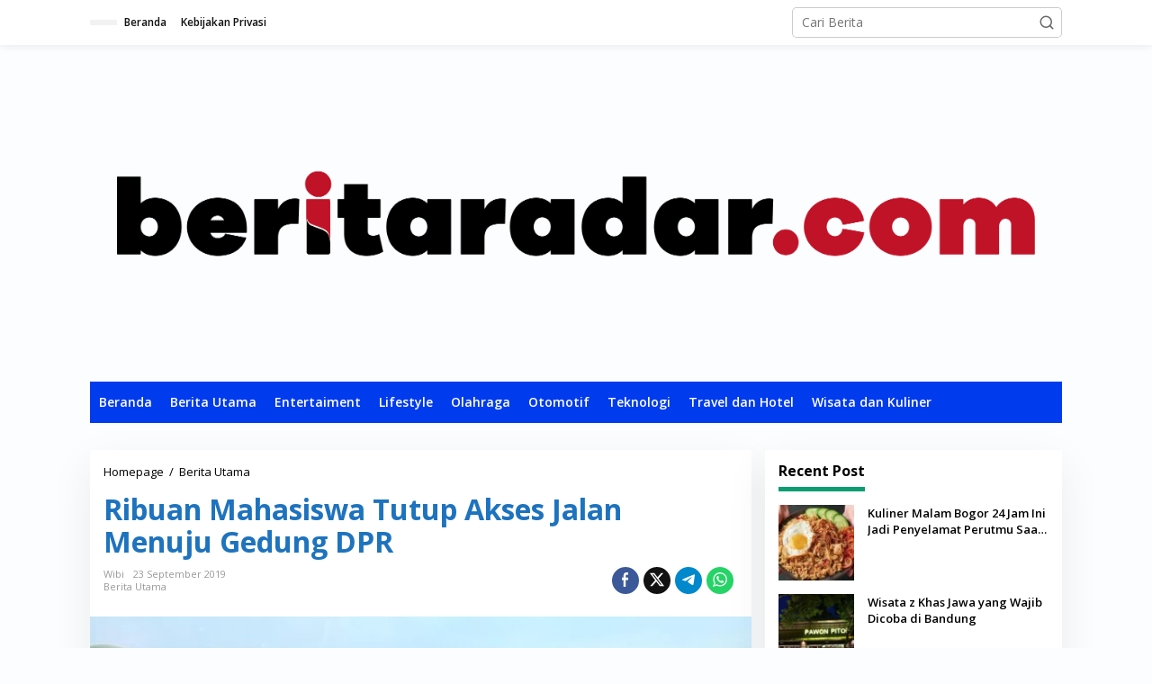

--- FILE ---
content_type: text/html; charset=UTF-8
request_url: https://www.beritaradar.com/ribuan-mahasiswa-tutup-akses-jalan-menuju-gedung-dpr/
body_size: 26954
content:
<!DOCTYPE html>
<html lang="id">
<head itemscope="itemscope" itemtype="https://schema.org/WebSite"><meta charset="UTF-8"><script>if(navigator.userAgent.match(/MSIE|Internet Explorer/i)||navigator.userAgent.match(/Trident\/7\..*?rv:11/i)){var href=document.location.href;if(!href.match(/[?&]nowprocket/)){if(href.indexOf("?")==-1){if(href.indexOf("#")==-1){document.location.href=href+"?nowprocket=1"}else{document.location.href=href.replace("#","?nowprocket=1#")}}else{if(href.indexOf("#")==-1){document.location.href=href+"&nowprocket=1"}else{document.location.href=href.replace("#","&nowprocket=1#")}}}}</script><script>(()=>{class RocketLazyLoadScripts{constructor(){this.v="1.2.6",this.triggerEvents=["keydown","mousedown","mousemove","touchmove","touchstart","touchend","wheel"],this.userEventHandler=this.t.bind(this),this.touchStartHandler=this.i.bind(this),this.touchMoveHandler=this.o.bind(this),this.touchEndHandler=this.h.bind(this),this.clickHandler=this.u.bind(this),this.interceptedClicks=[],this.interceptedClickListeners=[],this.l(this),window.addEventListener("pageshow",(t=>{this.persisted=t.persisted,this.everythingLoaded&&this.m()})),this.CSPIssue=sessionStorage.getItem("rocketCSPIssue"),document.addEventListener("securitypolicyviolation",(t=>{this.CSPIssue||"script-src-elem"!==t.violatedDirective||"data"!==t.blockedURI||(this.CSPIssue=!0,sessionStorage.setItem("rocketCSPIssue",!0))})),document.addEventListener("DOMContentLoaded",(()=>{this.k()})),this.delayedScripts={normal:[],async:[],defer:[]},this.trash=[],this.allJQueries=[]}p(t){document.hidden?t.t():(this.triggerEvents.forEach((e=>window.addEventListener(e,t.userEventHandler,{passive:!0}))),window.addEventListener("touchstart",t.touchStartHandler,{passive:!0}),window.addEventListener("mousedown",t.touchStartHandler),document.addEventListener("visibilitychange",t.userEventHandler))}_(){this.triggerEvents.forEach((t=>window.removeEventListener(t,this.userEventHandler,{passive:!0}))),document.removeEventListener("visibilitychange",this.userEventHandler)}i(t){"HTML"!==t.target.tagName&&(window.addEventListener("touchend",this.touchEndHandler),window.addEventListener("mouseup",this.touchEndHandler),window.addEventListener("touchmove",this.touchMoveHandler,{passive:!0}),window.addEventListener("mousemove",this.touchMoveHandler),t.target.addEventListener("click",this.clickHandler),this.L(t.target,!0),this.S(t.target,"onclick","rocket-onclick"),this.C())}o(t){window.removeEventListener("touchend",this.touchEndHandler),window.removeEventListener("mouseup",this.touchEndHandler),window.removeEventListener("touchmove",this.touchMoveHandler,{passive:!0}),window.removeEventListener("mousemove",this.touchMoveHandler),t.target.removeEventListener("click",this.clickHandler),this.L(t.target,!1),this.S(t.target,"rocket-onclick","onclick"),this.M()}h(){window.removeEventListener("touchend",this.touchEndHandler),window.removeEventListener("mouseup",this.touchEndHandler),window.removeEventListener("touchmove",this.touchMoveHandler,{passive:!0}),window.removeEventListener("mousemove",this.touchMoveHandler)}u(t){t.target.removeEventListener("click",this.clickHandler),this.L(t.target,!1),this.S(t.target,"rocket-onclick","onclick"),this.interceptedClicks.push(t),t.preventDefault(),t.stopPropagation(),t.stopImmediatePropagation(),this.M()}O(){window.removeEventListener("touchstart",this.touchStartHandler,{passive:!0}),window.removeEventListener("mousedown",this.touchStartHandler),this.interceptedClicks.forEach((t=>{t.target.dispatchEvent(new MouseEvent("click",{view:t.view,bubbles:!0,cancelable:!0}))}))}l(t){EventTarget.prototype.addEventListenerWPRocketBase=EventTarget.prototype.addEventListener,EventTarget.prototype.addEventListener=function(e,i,o){"click"!==e||t.windowLoaded||i===t.clickHandler||t.interceptedClickListeners.push({target:this,func:i,options:o}),(this||window).addEventListenerWPRocketBase(e,i,o)}}L(t,e){this.interceptedClickListeners.forEach((i=>{i.target===t&&(e?t.removeEventListener("click",i.func,i.options):t.addEventListener("click",i.func,i.options))})),t.parentNode!==document.documentElement&&this.L(t.parentNode,e)}D(){return new Promise((t=>{this.P?this.M=t:t()}))}C(){this.P=!0}M(){this.P=!1}S(t,e,i){t.hasAttribute&&t.hasAttribute(e)&&(event.target.setAttribute(i,event.target.getAttribute(e)),event.target.removeAttribute(e))}t(){this._(this),"loading"===document.readyState?document.addEventListener("DOMContentLoaded",this.R.bind(this)):this.R()}k(){let t=[];document.querySelectorAll("script[type=rocketlazyloadscript][data-rocket-src]").forEach((e=>{let i=e.getAttribute("data-rocket-src");if(i&&!i.startsWith("data:")){0===i.indexOf("//")&&(i=location.protocol+i);try{const o=new URL(i).origin;o!==location.origin&&t.push({src:o,crossOrigin:e.crossOrigin||"module"===e.getAttribute("data-rocket-type")})}catch(t){}}})),t=[...new Map(t.map((t=>[JSON.stringify(t),t]))).values()],this.T(t,"preconnect")}async R(){this.lastBreath=Date.now(),this.j(this),this.F(this),this.I(),this.W(),this.q(),await this.A(this.delayedScripts.normal),await this.A(this.delayedScripts.defer),await this.A(this.delayedScripts.async);try{await this.U(),await this.H(this),await this.J()}catch(t){console.error(t)}window.dispatchEvent(new Event("rocket-allScriptsLoaded")),this.everythingLoaded=!0,this.D().then((()=>{this.O()})),this.N()}W(){document.querySelectorAll("script[type=rocketlazyloadscript]").forEach((t=>{t.hasAttribute("data-rocket-src")?t.hasAttribute("async")&&!1!==t.async?this.delayedScripts.async.push(t):t.hasAttribute("defer")&&!1!==t.defer||"module"===t.getAttribute("data-rocket-type")?this.delayedScripts.defer.push(t):this.delayedScripts.normal.push(t):this.delayedScripts.normal.push(t)}))}async B(t){if(await this.G(),!0!==t.noModule||!("noModule"in HTMLScriptElement.prototype))return new Promise((e=>{let i;function o(){(i||t).setAttribute("data-rocket-status","executed"),e()}try{if(navigator.userAgent.indexOf("Firefox/")>0||""===navigator.vendor||this.CSPIssue)i=document.createElement("script"),[...t.attributes].forEach((t=>{let e=t.nodeName;"type"!==e&&("data-rocket-type"===e&&(e="type"),"data-rocket-src"===e&&(e="src"),i.setAttribute(e,t.nodeValue))})),t.text&&(i.text=t.text),i.hasAttribute("src")?(i.addEventListener("load",o),i.addEventListener("error",(function(){i.setAttribute("data-rocket-status","failed-network"),e()})),setTimeout((()=>{i.isConnected||e()}),1)):(i.text=t.text,o()),t.parentNode.replaceChild(i,t);else{const i=t.getAttribute("data-rocket-type"),s=t.getAttribute("data-rocket-src");i?(t.type=i,t.removeAttribute("data-rocket-type")):t.removeAttribute("type"),t.addEventListener("load",o),t.addEventListener("error",(i=>{this.CSPIssue&&i.target.src.startsWith("data:")?(console.log("WPRocket: data-uri blocked by CSP -> fallback"),t.removeAttribute("src"),this.B(t).then(e)):(t.setAttribute("data-rocket-status","failed-network"),e())})),s?(t.removeAttribute("data-rocket-src"),t.src=s):t.src="data:text/javascript;base64,"+window.btoa(unescape(encodeURIComponent(t.text)))}}catch(i){t.setAttribute("data-rocket-status","failed-transform"),e()}}));t.setAttribute("data-rocket-status","skipped")}async A(t){const e=t.shift();return e&&e.isConnected?(await this.B(e),this.A(t)):Promise.resolve()}q(){this.T([...this.delayedScripts.normal,...this.delayedScripts.defer,...this.delayedScripts.async],"preload")}T(t,e){var i=document.createDocumentFragment();t.forEach((t=>{const o=t.getAttribute&&t.getAttribute("data-rocket-src")||t.src;if(o&&!o.startsWith("data:")){const s=document.createElement("link");s.href=o,s.rel=e,"preconnect"!==e&&(s.as="script"),t.getAttribute&&"module"===t.getAttribute("data-rocket-type")&&(s.crossOrigin=!0),t.crossOrigin&&(s.crossOrigin=t.crossOrigin),t.integrity&&(s.integrity=t.integrity),i.appendChild(s),this.trash.push(s)}})),document.head.appendChild(i)}j(t){let e={};function i(i,o){return e[o].eventsToRewrite.indexOf(i)>=0&&!t.everythingLoaded?"rocket-"+i:i}function o(t,o){!function(t){e[t]||(e[t]={originalFunctions:{add:t.addEventListener,remove:t.removeEventListener},eventsToRewrite:[]},t.addEventListener=function(){arguments[0]=i(arguments[0],t),e[t].originalFunctions.add.apply(t,arguments)},t.removeEventListener=function(){arguments[0]=i(arguments[0],t),e[t].originalFunctions.remove.apply(t,arguments)})}(t),e[t].eventsToRewrite.push(o)}function s(e,i){let o=e[i];e[i]=null,Object.defineProperty(e,i,{get:()=>o||function(){},set(s){t.everythingLoaded?o=s:e["rocket"+i]=o=s}})}o(document,"DOMContentLoaded"),o(window,"DOMContentLoaded"),o(window,"load"),o(window,"pageshow"),o(document,"readystatechange"),s(document,"onreadystatechange"),s(window,"onload"),s(window,"onpageshow");try{Object.defineProperty(document,"readyState",{get:()=>t.rocketReadyState,set(e){t.rocketReadyState=e},configurable:!0}),document.readyState="loading"}catch(t){console.log("WPRocket DJE readyState conflict, bypassing")}}F(t){let e;function i(e){return t.everythingLoaded?e:e.split(" ").map((t=>"load"===t||0===t.indexOf("load.")?"rocket-jquery-load":t)).join(" ")}function o(o){function s(t){const e=o.fn[t];o.fn[t]=o.fn.init.prototype[t]=function(){return this[0]===window&&("string"==typeof arguments[0]||arguments[0]instanceof String?arguments[0]=i(arguments[0]):"object"==typeof arguments[0]&&Object.keys(arguments[0]).forEach((t=>{const e=arguments[0][t];delete arguments[0][t],arguments[0][i(t)]=e}))),e.apply(this,arguments),this}}o&&o.fn&&!t.allJQueries.includes(o)&&(o.fn.ready=o.fn.init.prototype.ready=function(e){return t.domReadyFired?e.bind(document)(o):document.addEventListener("rocket-DOMContentLoaded",(()=>e.bind(document)(o))),o([])},s("on"),s("one"),t.allJQueries.push(o)),e=o}o(window.jQuery),Object.defineProperty(window,"jQuery",{get:()=>e,set(t){o(t)}})}async H(t){const e=document.querySelector("script[data-webpack]");e&&(await async function(){return new Promise((t=>{e.addEventListener("load",t),e.addEventListener("error",t)}))}(),await t.K(),await t.H(t))}async U(){this.domReadyFired=!0;try{document.readyState="interactive"}catch(t){}await this.G(),document.dispatchEvent(new Event("rocket-readystatechange")),await this.G(),document.rocketonreadystatechange&&document.rocketonreadystatechange(),await this.G(),document.dispatchEvent(new Event("rocket-DOMContentLoaded")),await this.G(),window.dispatchEvent(new Event("rocket-DOMContentLoaded"))}async J(){try{document.readyState="complete"}catch(t){}await this.G(),document.dispatchEvent(new Event("rocket-readystatechange")),await this.G(),document.rocketonreadystatechange&&document.rocketonreadystatechange(),await this.G(),window.dispatchEvent(new Event("rocket-load")),await this.G(),window.rocketonload&&window.rocketonload(),await this.G(),this.allJQueries.forEach((t=>t(window).trigger("rocket-jquery-load"))),await this.G();const t=new Event("rocket-pageshow");t.persisted=this.persisted,window.dispatchEvent(t),await this.G(),window.rocketonpageshow&&window.rocketonpageshow({persisted:this.persisted}),this.windowLoaded=!0}m(){document.onreadystatechange&&document.onreadystatechange(),window.onload&&window.onload(),window.onpageshow&&window.onpageshow({persisted:this.persisted})}I(){const t=new Map;document.write=document.writeln=function(e){const i=document.currentScript;i||console.error("WPRocket unable to document.write this: "+e);const o=document.createRange(),s=i.parentElement;let n=t.get(i);void 0===n&&(n=i.nextSibling,t.set(i,n));const c=document.createDocumentFragment();o.setStart(c,0),c.appendChild(o.createContextualFragment(e)),s.insertBefore(c,n)}}async G(){Date.now()-this.lastBreath>45&&(await this.K(),this.lastBreath=Date.now())}async K(){return document.hidden?new Promise((t=>setTimeout(t))):new Promise((t=>requestAnimationFrame(t)))}N(){this.trash.forEach((t=>t.remove()))}static run(){const t=new RocketLazyLoadScripts;t.p(t)}}RocketLazyLoadScripts.run()})();</script>

<meta name="viewport" content="width=device-width, initial-scale=1">
<meta name="theme-color" content="#ffffff" />
	<link rel="profile" href="//gmpg.org/xfn/11">

<meta name='robots' content='index, follow, max-image-preview:large, max-snippet:-1, max-video-preview:-1' />

<!-- Google Tag Manager for WordPress by gtm4wp.com -->
<script data-cfasync="false" data-pagespeed-no-defer>
	var gtm4wp_datalayer_name = "dataLayer";
	var dataLayer = dataLayer || [];
</script>
<!-- End Google Tag Manager for WordPress by gtm4wp.com -->
	<!-- This site is optimized with the Yoast SEO Premium plugin v23.4 (Yoast SEO v23.4) - https://yoast.com/wordpress/plugins/seo/ -->
	<title>Ribuan Mahasiswa Tutup Akses Jalan Menuju Gedung DPR - Beritaradar.com</title>
	<link rel="canonical" href="https://www.beritaradar.com/ribuan-mahasiswa-tutup-akses-jalan-menuju-gedung-dpr/" />
	<meta property="og:locale" content="id_ID" />
	<meta property="og:type" content="article" />
	<meta property="og:title" content="Ribuan Mahasiswa Tutup Akses Jalan Menuju Gedung DPR - Beritaradar.com" />
	<meta property="og:description" content="JAKARTA-Sejumlah mahasiswa memenuhi depan Gedung Dewan Perwakilan Rakyat (DPR), Jalan Gatot Subroto," />
	<meta property="og:url" content="https://www.beritaradar.com/ribuan-mahasiswa-tutup-akses-jalan-menuju-gedung-dpr/" />
	<meta property="og:site_name" content="Beritaradar.com" />
	<meta property="article:publisher" content="https://www.facebook.com/beritaradar" />
	<meta property="article:published_time" content="2019-09-23T11:52:00+00:00" />
	<meta property="article:modified_time" content="2023-05-30T11:34:11+00:00" />
	<meta property="og:image" content="https://www.beritaradar.com/wp-content/uploads/2019/09/hH0I5Qb-.jpeg" />
	<meta property="og:image:width" content="640" />
	<meta property="og:image:height" content="480" />
	<meta property="og:image:type" content="image/jpeg" />
	<meta name="author" content="wibi" />
	<meta name="twitter:card" content="summary_large_image" />
	<meta name="twitter:creator" content="@beritaradarcom" />
	<meta name="twitter:site" content="@beritaradarcom" />
	<meta name="twitter:label1" content="Ditulis oleh" />
	<meta name="twitter:data1" content="wibi" />
	<meta name="twitter:label2" content="Estimasi waktu membaca" />
	<meta name="twitter:data2" content="1 menit" />
	<script type="application/ld+json" class="yoast-schema-graph">{"@context":"https://schema.org","@graph":[{"@type":"NewsArticle","@id":"https://www.beritaradar.com/ribuan-mahasiswa-tutup-akses-jalan-menuju-gedung-dpr/#article","isPartOf":{"@id":"https://www.beritaradar.com/ribuan-mahasiswa-tutup-akses-jalan-menuju-gedung-dpr/"},"author":{"name":"wibi","@id":"https://www.beritaradar.com/#/schema/person/02d9abbe42c46a2cb22c693c53c88bf6"},"headline":"Ribuan Mahasiswa Tutup Akses Jalan Menuju Gedung DPR","datePublished":"2019-09-23T11:52:00+00:00","dateModified":"2023-05-30T11:34:11+00:00","mainEntityOfPage":{"@id":"https://www.beritaradar.com/ribuan-mahasiswa-tutup-akses-jalan-menuju-gedung-dpr/"},"wordCount":201,"commentCount":0,"publisher":{"@id":"https://www.beritaradar.com/#organization"},"image":{"@id":"https://www.beritaradar.com/ribuan-mahasiswa-tutup-akses-jalan-menuju-gedung-dpr/#primaryimage"},"thumbnailUrl":"https://www.beritaradar.com/wp-content/uploads/2019/09/hH0I5Qb-.jpeg","keywords":["Demo Depan DPR","Tolak RKHUP"],"articleSection":["Berita Utama"],"inLanguage":"id","potentialAction":[{"@type":"CommentAction","name":"Comment","target":["https://www.beritaradar.com/ribuan-mahasiswa-tutup-akses-jalan-menuju-gedung-dpr/#respond"]}],"copyrightYear":"2019","copyrightHolder":{"@id":"https://www.beritaradar.com/#organization"}},{"@type":"WebPage","@id":"https://www.beritaradar.com/ribuan-mahasiswa-tutup-akses-jalan-menuju-gedung-dpr/","url":"https://www.beritaradar.com/ribuan-mahasiswa-tutup-akses-jalan-menuju-gedung-dpr/","name":"Ribuan Mahasiswa Tutup Akses Jalan Menuju Gedung DPR - Beritaradar.com","isPartOf":{"@id":"https://www.beritaradar.com/#website"},"primaryImageOfPage":{"@id":"https://www.beritaradar.com/ribuan-mahasiswa-tutup-akses-jalan-menuju-gedung-dpr/#primaryimage"},"image":{"@id":"https://www.beritaradar.com/ribuan-mahasiswa-tutup-akses-jalan-menuju-gedung-dpr/#primaryimage"},"thumbnailUrl":"https://www.beritaradar.com/wp-content/uploads/2019/09/hH0I5Qb-.jpeg","datePublished":"2019-09-23T11:52:00+00:00","dateModified":"2023-05-30T11:34:11+00:00","breadcrumb":{"@id":"https://www.beritaradar.com/ribuan-mahasiswa-tutup-akses-jalan-menuju-gedung-dpr/#breadcrumb"},"inLanguage":"id","potentialAction":[{"@type":"ReadAction","target":["https://www.beritaradar.com/ribuan-mahasiswa-tutup-akses-jalan-menuju-gedung-dpr/"]}]},{"@type":"ImageObject","inLanguage":"id","@id":"https://www.beritaradar.com/ribuan-mahasiswa-tutup-akses-jalan-menuju-gedung-dpr/#primaryimage","url":"https://www.beritaradar.com/wp-content/uploads/2019/09/hH0I5Qb-.jpeg","contentUrl":"https://www.beritaradar.com/wp-content/uploads/2019/09/hH0I5Qb-.jpeg","width":640,"height":480},{"@type":"BreadcrumbList","@id":"https://www.beritaradar.com/ribuan-mahasiswa-tutup-akses-jalan-menuju-gedung-dpr/#breadcrumb","itemListElement":[{"@type":"ListItem","position":1,"name":"Home","item":"https://www.beritaradar.com/"},{"@type":"ListItem","position":2,"name":"Ribuan Mahasiswa Tutup Akses Jalan Menuju Gedung DPR"}]},{"@type":"WebSite","@id":"https://www.beritaradar.com/#website","url":"https://www.beritaradar.com/","name":"Berita Radar","description":"Satu Portal Banyak Berita","publisher":{"@id":"https://www.beritaradar.com/#organization"},"potentialAction":[{"@type":"SearchAction","target":{"@type":"EntryPoint","urlTemplate":"https://www.beritaradar.com/?s={search_term_string}"},"query-input":{"@type":"PropertyValueSpecification","valueRequired":true,"valueName":"search_term_string"}}],"inLanguage":"id"},{"@type":["Organization","Place"],"@id":"https://www.beritaradar.com/#organization","name":"Berita Radar","url":"https://www.beritaradar.com/","logo":{"@id":"https://www.beritaradar.com/ribuan-mahasiswa-tutup-akses-jalan-menuju-gedung-dpr/#local-main-organization-logo"},"image":{"@id":"https://www.beritaradar.com/ribuan-mahasiswa-tutup-akses-jalan-menuju-gedung-dpr/#local-main-organization-logo"},"sameAs":["https://www.facebook.com/beritaradar","https://x.com/beritaradarcom"],"telephone":[],"openingHoursSpecification":[{"@type":"OpeningHoursSpecification","dayOfWeek":["Monday","Tuesday","Wednesday","Thursday","Friday","Saturday","Sunday"],"opens":"09:00","closes":"17:00"}]},{"@type":"Person","@id":"https://www.beritaradar.com/#/schema/person/02d9abbe42c46a2cb22c693c53c88bf6","name":"wibi"},{"@type":"ImageObject","inLanguage":"id","@id":"https://www.beritaradar.com/ribuan-mahasiswa-tutup-akses-jalan-menuju-gedung-dpr/#local-main-organization-logo","url":"https://www.beritaradar.com/wp-content/uploads/2019/09/cropped-cropped-WhatsApp-Image-2019-09-02-at-14.43.53-1-1-1.jpeg","contentUrl":"https://www.beritaradar.com/wp-content/uploads/2019/09/cropped-cropped-WhatsApp-Image-2019-09-02-at-14.43.53-1-1-1.jpeg","width":512,"height":512,"caption":"Berita Radar"}]}</script>
	<!-- / Yoast SEO Premium plugin. -->


<link rel='dns-prefetch' href='//accounts.google.com' />
<link rel='dns-prefetch' href='//fonts.googleapis.com' />
<link rel='dns-prefetch' href='//www.beritaradar.com' />
<link rel='dns-prefetch' href='//beritaradar.com' />
<link rel='dns-prefetch' href='//fonts.gstatic.com' />
<link rel='dns-prefetch' href='//s.w.org' />
<link rel='dns-prefetch' href='//ajax.googleapis.com' />
<link rel='dns-prefetch' href='//connect.facebook.net' />
<link rel='dns-prefetch' href='//google-analytics.com' />
<link rel='dns-prefetch' href='//googletagmanager.com' />
<link rel='dns-prefetch' href='//maps.google.com' />
<link rel='dns-prefetch' href='//api.pinterest.com' />
<link rel='dns-prefetch' href='//cdnjs.cloudflare.com' />
<link rel='dns-prefetch' href='//googletagservices.com' />
<link rel='dns-prefetch' href='//graph.facebook.com' />
<link rel='dns-prefetch' href='//maps.googleapis.com' />
<link rel='dns-prefetch' href='//maps.gstatic.com' />
<link rel='dns-prefetch' href='//use.fontawesome.com' />
<link rel='dns-prefetch' href='//apis.google.com' />
<link rel='dns-prefetch' href='//www.google-analytics.com' />
<link rel='dns-prefetch' href='//ssl.google-analytics.com' />
<link rel='dns-prefetch' href='//www.googletagmanager.com' />
<link rel='dns-prefetch' href='//www.googletagservices.com' />
<link rel='dns-prefetch' href='//googleads.g.doubleclick.net' />
<link rel='dns-prefetch' href='//adservice.google.com' />
<link rel='dns-prefetch' href='//pagead2.googlesyndication.com' />
<link rel='dns-prefetch' href='//tpc.googlesyndication.com' />
<link rel='dns-prefetch' href='//youtube.com' />
<link rel='dns-prefetch' href='//i.ytimg.com' />
<link rel='dns-prefetch' href='//player.vimeo.com' />
<link rel='dns-prefetch' href='//assets.pinterest.com' />
<link rel='dns-prefetch' href='//platform.twitter.com' />
<link rel='dns-prefetch' href='//syndication.twitter.com' />
<link rel='dns-prefetch' href='//platform.instagram.com' />
<link rel='dns-prefetch' href='//referrer.disqus.com' />
<link rel='dns-prefetch' href='//c.disquscdn.com' />
<link rel='dns-prefetch' href='//cdn.ampproject.org' />
<link rel='dns-prefetch' href='//pixel.wp.com' />
<link rel='dns-prefetch' href='//disqus.com' />
<link rel='dns-prefetch' href='//s.gravatar.com' />
<link rel='dns-prefetch' href='//0.gravatar.com' />
<link rel='dns-prefetch' href='//2.gravatar.com' />
<link rel='dns-prefetch' href='//1.gravatar.com' />
<link rel='dns-prefetch' href='//sitename.disqus.com' />
<link rel='dns-prefetch' href='//s7.addthis.com' />
<link rel='dns-prefetch' href='//platform.linkedin.com' />
<link rel='dns-prefetch' href='//w.sharethis.com' />
<link rel='dns-prefetch' href='//s0.wp.com' />
<link rel='dns-prefetch' href='//s1.wp.com' />
<link rel='dns-prefetch' href='//s2.wp.com' />
<link rel='dns-prefetch' href='//stats.wp.com' />
<link rel='dns-prefetch' href='//ajax.microsoft.com' />
<link rel='dns-prefetch' href='//ajax.aspnetcdn.com' />
<link rel='dns-prefetch' href='//s3.amazonaws.com' />
<link rel='dns-prefetch' href='//code.jquery.com' />
<link rel='dns-prefetch' href='//stackpath.bootstrapcdn.com' />
<link rel='dns-prefetch' href='//github.githubassets.com' />
<link rel='dns-prefetch' href='//ad.doubleclick.net' />
<link rel='dns-prefetch' href='//stats.g.doubleclick.net' />
<link rel='dns-prefetch' href='//cm.g.doubleclick.net' />
<link rel='dns-prefetch' href='//stats.buysellads.com' />
<link rel='dns-prefetch' href='//s3.buysellads.com' />
<link rel="alternate" type="application/rss+xml" title="Beritaradar.com &raquo; Feed" href="//www.beritaradar.com/feed/" />
<link rel="alternate" type="application/rss+xml" title="Beritaradar.com &raquo; Umpan Komentar" href="//www.beritaradar.com/comments/feed/" />
<link rel="alternate" type="application/rss+xml" title="Beritaradar.com &raquo; Ribuan Mahasiswa Tutup Akses Jalan Menuju Gedung DPR Umpan Komentar" href="//www.beritaradar.com/ribuan-mahasiswa-tutup-akses-jalan-menuju-gedung-dpr/feed/" />
<link rel="alternate" title="oEmbed (JSON)" type="application/json+oembed" href="//www.beritaradar.com/wp-json/oembed/1.0/embed?url=https%3A%2F%2Fwww.beritaradar.com%2Fribuan-mahasiswa-tutup-akses-jalan-menuju-gedung-dpr%2F" />
<link rel="alternate" title="oEmbed (XML)" type="text/xml+oembed" href="//www.beritaradar.com/wp-json/oembed/1.0/embed?url=https%3A%2F%2Fwww.beritaradar.com%2Fribuan-mahasiswa-tutup-akses-jalan-menuju-gedung-dpr%2F&#038;format=xml" />
<style id='wp-img-auto-sizes-contain-inline-css' type='text/css'>
img:is([sizes=auto i],[sizes^="auto," i]){contain-intrinsic-size:3000px 1500px}
/*# sourceURL=wp-img-auto-sizes-contain-inline-css */
</style>
<style id='wp-emoji-styles-inline-css' type='text/css'>

	img.wp-smiley, img.emoji {
		display: inline !important;
		border: none !important;
		box-shadow: none !important;
		height: 1em !important;
		width: 1em !important;
		margin: 0 0.07em !important;
		vertical-align: -0.1em !important;
		background: none !important;
		padding: 0 !important;
	}
/*# sourceURL=wp-emoji-styles-inline-css */
</style>
<link data-minify="1" rel='stylesheet' id='newkarma-core-css' href='//www.beritaradar.com/wp-content/cache/min/1/wp-content/plugins/newkarma-core/css/newkarma-core.css?ver=1735536822' type='text/css' media='all' />
<link rel='stylesheet' id='newkarma-fonts-css' href='//fonts.googleapis.com/css?family=Open+Sans%3Aregular%2Citalic%2C700%2C600%2C300%26subset%3Dlatin%2C&#038;ver=2.1.0' type='text/css' media='all' />
<link data-minify="1" rel='stylesheet' id='newkarma-style-css' href='//www.beritaradar.com/wp-content/cache/min/1/wp-content/themes/newkarma-child/style.css?ver=1735536822' type='text/css' media='all' />
<style id='newkarma-style-inline-css' type='text/css'>
body{color:#000000;font-family:"Open Sans","Helvetica", Arial;font-weight:500;font-size:14px;}h1.entry-title{color:#1e73be;}kbd,a.button,button,.button,button.button,input[type="button"],input[type="reset"],input[type="submit"],.tagcloud a,.tagcloud ul,.prevnextpost-links a .prevnextpost,.page-links .page-link-number,ul.page-numbers li span.page-numbers,.sidr,#navigationamp,.gmr_widget_content ul.gmr-tabs,.index-page-numbers,.cat-links-bg{background-color:#1e73be;}blockquote,a.button,button,.button,button.button,input[type="button"],input[type="reset"],input[type="submit"],.gmr-theme div.sharedaddy h3.sd-title:before,.gmr_widget_content ul.gmr-tabs li a,.bypostauthor > .comment-body{border-color:#1e73be;}.gmr-meta-topic a,.newkarma-rp-widget .rp-number,.gmr-owl-carousel .gmr-slide-topic a,.tab-comment-number{color:#0b9e71;}.page-title span,h3.comment-reply-title,.widget-title span,.gmr_widget_content ul.gmr-tabs li a.js-tabs__title-active{border-color:#0b9e71;}.gmr-menuwrap #primary-menu > li > a:hover,.gmr-menuwrap #primary-menu > li.page_item_has_children:hover > a,.gmr-menuwrap #primary-menu > li.menu-item-has-children:hover > a,.gmr-mainmenu #primary-menu > li:hover > a,.gmr-mainmenu #primary-menu > .current-menu-item > a,.gmr-mainmenu #primary-menu > .current-menu-ancestor > a,.gmr-mainmenu #primary-menu > .current_page_item > a,.gmr-mainmenu #primary-menu > .current_page_ancestor > a{box-shadow:inset 0px -5px 0px 0px#0b9e71;}.tab-content .newkarma-rp-widget .rp-number,.owl-theme .owl-controls .owl-page.active span{background-color:#0b9e71;}a{color:#000000;}a:hover,a:focus,a:active{color:#2ca1f9;}.site-title a{color:#003bed;}.site-description{color:#000000;}.gmr-menuwrap,.gmr-sticky .top-header.sticky-menu,.gmr-mainmenu #primary-menu .sub-menu,.gmr-mainmenu #primary-menu .children{background-color:#003bed;}#gmr-responsive-menu,.gmr-mainmenu #primary-menu > li > a,.gmr-mainmenu #primary-menu .sub-menu a,.gmr-mainmenu #primary-menu .children a,.sidr ul li ul li a,.sidr ul li a,#navigationamp ul li ul li a,#navigationamp ul li a{color:#ffffff;}.gmr-mainmenu #primary-menu > li.menu-border > a span,.gmr-mainmenu #primary-menu > li.page_item_has_children > a:after,.gmr-mainmenu #primary-menu > li.menu-item-has-children > a:after,.gmr-mainmenu #primary-menu .sub-menu > li.page_item_has_children > a:after,.gmr-mainmenu #primary-menu .sub-menu > li.menu-item-has-children > a:after,.gmr-mainmenu #primary-menu .children > li.page_item_has_children > a:after,.gmr-mainmenu #primary-menu .children > li.menu-item-has-children > a:after{border-color:#ffffff;}#gmr-responsive-menu:hover,.gmr-mainmenu #primary-menu > li:hover > a,.gmr-mainmenu #primary-menu .current-menu-item > a,.gmr-mainmenu #primary-menu .current-menu-ancestor > a,.gmr-mainmenu #primary-menu .current_page_item > a,.gmr-mainmenu #primary-menu .current_page_ancestor > a,.sidr ul li ul li a:hover,.sidr ul li a:hover{color:#ffffff;}.gmr-mainmenu #primary-menu > li.menu-border:hover > a span,.gmr-mainmenu #primary-menu > li.menu-border.current-menu-item > a span,.gmr-mainmenu #primary-menu > li.menu-border.current-menu-ancestor > a span,.gmr-mainmenu #primary-menu > li.menu-border.current_page_item > a span,.gmr-mainmenu #primary-menu > li.menu-border.current_page_ancestor > a span,.gmr-mainmenu #primary-menu > li.page_item_has_children:hover > a:after,.gmr-mainmenu #primary-menu > li.menu-item-has-children:hover > a:after{border-color:#ffffff;}.gmr-mainmenu #primary-menu > li:hover > a,.gmr-mainmenu #primary-menu .current-menu-item > a,.gmr-mainmenu #primary-menu .current-menu-ancestor > a,.gmr-mainmenu #primary-menu .current_page_item > a,.gmr-mainmenu #primary-menu .current_page_ancestor > a{background-color:#00a6ed;}.gmr-secondmenuwrap,.gmr-secondmenu #primary-menu .sub-menu,.gmr-secondmenu #primary-menu .children{background-color:#ffffff;}.gmr-secondmenu #primary-menu > li > a,.gmr-secondmenu #primary-menu .sub-menu a,.gmr-secondmenu #primary-menu .children a{color:#000000;}.gmr-secondmenu #primary-menu > li.page_item_has_children > a:after,.gmr-secondmenu #primary-menu > li.menu-item-has-children > a:after,.gmr-secondmenu #primary-menu .sub-menu > li.page_item_has_children > a:after,.gmr-secondmenu #primary-menu .sub-menu > li.menu-item-has-children > a:after,.gmr-secondmenu #primary-menu .children > li.page_item_has_children > a:after,.gmr-secondmenu #primary-menu .children > li.menu-item-has-children > a:after{border-color:#000000;}.gmr-topnavwrap{background-color:#ffffff;}#gmr-topnavresponsive-menu svg,.gmr-topnavmenu #primary-menu > li > a,.gmr-top-date,.search-trigger .gmr-icon{color:#111111;}.gmr-topnavmenu #primary-menu > li.menu-border > a span,.gmr-topnavmenu #primary-menu > li.page_item_has_children > a:after,.gmr-topnavmenu #primary-menu > li.menu-item-has-children > a:after,.gmr-topnavmenu #primary-menu .sub-menu > li.page_item_has_children > a:after,.gmr-topnavmenu #primary-menu .sub-menu > li.menu-item-has-children > a:after,.gmr-topnavmenu #primary-menu .children > li.page_item_has_children > a:after,.gmr-topnavmenu #primary-menu .children > li.menu-item-has-children > a:after{border-color:#111111;}#gmr-topnavresponsive-menu:hover,.gmr-topnavmenu #primary-menu > li:hover > a,.gmr-topnavmenu #primary-menu .current-menu-item > a,.gmr-topnavmenu #primary-menu .current-menu-ancestor > a,.gmr-topnavmenu #primary-menu .current_page_item > a,.gmr-topnavmenu #primary-menu .current_page_ancestor > a,.gmr-social-icon ul > li > a:hover{color:#003bed;}.gmr-topnavmenu #primary-menu > li.menu-border:hover > a span,.gmr-topnavmenu #primary-menu > li.menu-border.current-menu-item > a span,.gmr-topnavmenu #primary-menu > li.menu-border.current-menu-ancestor > a span,.gmr-topnavmenu #primary-menu > li.menu-border.current_page_item > a span,.gmr-topnavmenu #primary-menu > li.menu-border.current_page_ancestor > a span,.gmr-topnavmenu #primary-menu > li.page_item_has_children:hover > a:after,.gmr-topnavmenu #primary-menu > li.menu-item-has-children:hover > a:after{border-color:#003bed;}.gmr-owl-carousel .gmr-slide-title a{color:#ffffff;}.gmr-owl-carousel .item:hover .gmr-slide-title a{color:#cccccc;}.site-main-single{background-color:#ffffff;}.gmr-related-infinite .view-more-button:hover{color:#ffffff;}.site-main-archive{background-color:#ffffff;}ul.page-numbers li span.page-numbers{color:#ffffff;}.site-main-archive,a.read-more{color:#000000;}.site-main-archive h2.entry-title a,.site-main-archive .gmr-ajax-text{color:#000000;}.site-main-archive .gmr-archive:hover h2.entry-title a{color:#2ca1f9;}.gmr-focus-news.gmr-focus-gallery h2.entry-title a,.item .gmr-slide-title a,.newkarma-rp-widget .gmr-rp-bigthumbnail .gmr-rp-bigthumb-content .title-bigthumb{color:#ffffff;}.gmr-focus-news.gmr-focus-gallery:hover h2.entry-title a,.item:hover .gmr-slide-title a,.newkarma-rp-widget .gmr-rp-bigthumbnail:hover .gmr-rp-bigthumb-content .title-bigthumb{color:#ffff00;}h1,h2,h3,h4,h5,h6,.heading-font,.menu,.rp-title,.rsswidget,.gmr-metacontent,.gmr-metacontent-single,.gmr-ajax-text,.view-more-button,ul.single-social-icon li.social-text,.page-links,.gmr-top-date,ul.page-numbers li{font-family:"Open Sans","Helvetica", Arial;}.entry-content-single{font-size:16px;}h1{font-size:30px;}h2{font-size:26px;}h3{font-size:24px;}h4{font-size:22px;}h5{font-size:20px;}h6{font-size:18px;}.site-footer{background-color:#003bed;color:#ffffff;}ul.footer-social-icon li a{color:#ffffff;}ul.footer-social-icon li a,.footer-content{border-color:#ffffff;}ul.footer-social-icon li a:hover{color:#000000;border-color:#000000;}.site-footer a{color:#d7d7d7;}.site-footer a:hover{color:#999;}
/*# sourceURL=newkarma-style-inline-css */
</style>
<link rel='stylesheet' id='wp-block-paragraph-css' href='//www.beritaradar.com/wp-includes/blocks/paragraph/style.min.css?ver=6.9' type='text/css' media='all' />
<link rel="https://api.w.org/" href="//www.beritaradar.com/wp-json/" /><link rel="alternate" title="JSON" type="application/json" href="//www.beritaradar.com/wp-json/wp/v2/posts/1863" /><link rel="EditURI" type="application/rsd+xml" title="RSD" href="//www.beritaradar.com/xmlrpc.php?rsd" />
<meta name="generator" content="WordPress 6.9" />
<link rel='shortlink' href='//www.beritaradar.com/?p=1863' />
<meta name="generator" content="Site Kit by Google 1.153.0" />
<!-- Google Tag Manager for WordPress by gtm4wp.com -->
<!-- GTM Container placement set to automatic -->
<script data-cfasync="false" data-pagespeed-no-defer>
	var dataLayer_content = {"pagePostType":"post","pagePostType2":"single-post","pageCategory":["berita-utama"],"pageAttributes":["demo-depan-dpr","tolak-rkhup"],"pagePostAuthorID":21,"pagePostAuthor":"wibi"};
	dataLayer.push( dataLayer_content );
</script>
<script type="rocketlazyloadscript" data-cfasync="false" data-pagespeed-no-defer>
(function(w,d,s,l,i){w[l]=w[l]||[];w[l].push({'gtm.start':
new Date().getTime(),event:'gtm.js'});var f=d.getElementsByTagName(s)[0],
j=d.createElement(s),dl=l!='dataLayer'?'&l='+l:'';j.async=true;j.src=
'//www.googletagmanager.com/gtm.js?id='+i+dl+'&gtm_auth=GAerUr3GKlkhmJTEWAYR6g&gtm_preview=env-1&gtm_cookies_win=x';f.parentNode.insertBefore(j,f);
})(window,document,'script','dataLayer','GTM-KN4576D');
</script>
<!-- End Google Tag Manager for WordPress by gtm4wp.com --><link rel="pingback" href="//www.beritaradar.com/xmlrpc.php">
<!-- Meta tag Google AdSense ditambahkan oleh Site Kit -->
<meta name="google-adsense-platform-account" content="ca-host-pub-2644536267352236">
<meta name="google-adsense-platform-domain" content="sitekit.withgoogle.com">
<!-- Akhir tag meta Google AdSense yang ditambahkan oleh Site Kit -->
<style type="text/css" id="custom-background-css">
body.custom-background { background-color: #fcfdff; }
</style>
	
<!-- Snippet Google AdSense telah ditambahkan oleh Site Kit -->
<script type="rocketlazyloadscript" data-rocket-type="text/javascript" async="async" data-rocket-src="//pagead2.googlesyndication.com/pagead/js/adsbygoogle.js?client=ca-pub-4424329650204029&amp;host=ca-host-pub-2644536267352236" crossorigin="anonymous"></script>

<!-- Snippet Google AdSense penutup telah ditambahkan oleh Site Kit -->
<link rel="icon" href="//www.beritaradar.com/wp-content/uploads/2023/08/cropped-beritaradar_icon-90x90.png" sizes="32x32" />
<link rel="icon" href="//www.beritaradar.com/wp-content/uploads/2023/08/cropped-beritaradar_icon.png" sizes="192x192" />
<link rel="apple-touch-icon" href="//www.beritaradar.com/wp-content/uploads/2023/08/cropped-beritaradar_icon.png" />
<meta name="msapplication-TileImage" content="https://www.beritaradar.com/wp-content/uploads/2023/08/cropped-beritaradar_icon.png" />
<noscript><style id="rocket-lazyload-nojs-css">.rll-youtube-player, [data-lazy-src]{display:none !important;}</style></noscript><style id='global-styles-inline-css' type='text/css'>
:root{--wp--preset--aspect-ratio--square: 1;--wp--preset--aspect-ratio--4-3: 4/3;--wp--preset--aspect-ratio--3-4: 3/4;--wp--preset--aspect-ratio--3-2: 3/2;--wp--preset--aspect-ratio--2-3: 2/3;--wp--preset--aspect-ratio--16-9: 16/9;--wp--preset--aspect-ratio--9-16: 9/16;--wp--preset--color--black: #000000;--wp--preset--color--cyan-bluish-gray: #abb8c3;--wp--preset--color--white: #ffffff;--wp--preset--color--pale-pink: #f78da7;--wp--preset--color--vivid-red: #cf2e2e;--wp--preset--color--luminous-vivid-orange: #ff6900;--wp--preset--color--luminous-vivid-amber: #fcb900;--wp--preset--color--light-green-cyan: #7bdcb5;--wp--preset--color--vivid-green-cyan: #00d084;--wp--preset--color--pale-cyan-blue: #8ed1fc;--wp--preset--color--vivid-cyan-blue: #0693e3;--wp--preset--color--vivid-purple: #9b51e0;--wp--preset--gradient--vivid-cyan-blue-to-vivid-purple: linear-gradient(135deg,rgb(6,147,227) 0%,rgb(155,81,224) 100%);--wp--preset--gradient--light-green-cyan-to-vivid-green-cyan: linear-gradient(135deg,rgb(122,220,180) 0%,rgb(0,208,130) 100%);--wp--preset--gradient--luminous-vivid-amber-to-luminous-vivid-orange: linear-gradient(135deg,rgb(252,185,0) 0%,rgb(255,105,0) 100%);--wp--preset--gradient--luminous-vivid-orange-to-vivid-red: linear-gradient(135deg,rgb(255,105,0) 0%,rgb(207,46,46) 100%);--wp--preset--gradient--very-light-gray-to-cyan-bluish-gray: linear-gradient(135deg,rgb(238,238,238) 0%,rgb(169,184,195) 100%);--wp--preset--gradient--cool-to-warm-spectrum: linear-gradient(135deg,rgb(74,234,220) 0%,rgb(151,120,209) 20%,rgb(207,42,186) 40%,rgb(238,44,130) 60%,rgb(251,105,98) 80%,rgb(254,248,76) 100%);--wp--preset--gradient--blush-light-purple: linear-gradient(135deg,rgb(255,206,236) 0%,rgb(152,150,240) 100%);--wp--preset--gradient--blush-bordeaux: linear-gradient(135deg,rgb(254,205,165) 0%,rgb(254,45,45) 50%,rgb(107,0,62) 100%);--wp--preset--gradient--luminous-dusk: linear-gradient(135deg,rgb(255,203,112) 0%,rgb(199,81,192) 50%,rgb(65,88,208) 100%);--wp--preset--gradient--pale-ocean: linear-gradient(135deg,rgb(255,245,203) 0%,rgb(182,227,212) 50%,rgb(51,167,181) 100%);--wp--preset--gradient--electric-grass: linear-gradient(135deg,rgb(202,248,128) 0%,rgb(113,206,126) 100%);--wp--preset--gradient--midnight: linear-gradient(135deg,rgb(2,3,129) 0%,rgb(40,116,252) 100%);--wp--preset--font-size--small: 13px;--wp--preset--font-size--medium: 20px;--wp--preset--font-size--large: 36px;--wp--preset--font-size--x-large: 42px;--wp--preset--spacing--20: 0.44rem;--wp--preset--spacing--30: 0.67rem;--wp--preset--spacing--40: 1rem;--wp--preset--spacing--50: 1.5rem;--wp--preset--spacing--60: 2.25rem;--wp--preset--spacing--70: 3.38rem;--wp--preset--spacing--80: 5.06rem;--wp--preset--shadow--natural: 6px 6px 9px rgba(0, 0, 0, 0.2);--wp--preset--shadow--deep: 12px 12px 50px rgba(0, 0, 0, 0.4);--wp--preset--shadow--sharp: 6px 6px 0px rgba(0, 0, 0, 0.2);--wp--preset--shadow--outlined: 6px 6px 0px -3px rgb(255, 255, 255), 6px 6px rgb(0, 0, 0);--wp--preset--shadow--crisp: 6px 6px 0px rgb(0, 0, 0);}:where(.is-layout-flex){gap: 0.5em;}:where(.is-layout-grid){gap: 0.5em;}body .is-layout-flex{display: flex;}.is-layout-flex{flex-wrap: wrap;align-items: center;}.is-layout-flex > :is(*, div){margin: 0;}body .is-layout-grid{display: grid;}.is-layout-grid > :is(*, div){margin: 0;}:where(.wp-block-columns.is-layout-flex){gap: 2em;}:where(.wp-block-columns.is-layout-grid){gap: 2em;}:where(.wp-block-post-template.is-layout-flex){gap: 1.25em;}:where(.wp-block-post-template.is-layout-grid){gap: 1.25em;}.has-black-color{color: var(--wp--preset--color--black) !important;}.has-cyan-bluish-gray-color{color: var(--wp--preset--color--cyan-bluish-gray) !important;}.has-white-color{color: var(--wp--preset--color--white) !important;}.has-pale-pink-color{color: var(--wp--preset--color--pale-pink) !important;}.has-vivid-red-color{color: var(--wp--preset--color--vivid-red) !important;}.has-luminous-vivid-orange-color{color: var(--wp--preset--color--luminous-vivid-orange) !important;}.has-luminous-vivid-amber-color{color: var(--wp--preset--color--luminous-vivid-amber) !important;}.has-light-green-cyan-color{color: var(--wp--preset--color--light-green-cyan) !important;}.has-vivid-green-cyan-color{color: var(--wp--preset--color--vivid-green-cyan) !important;}.has-pale-cyan-blue-color{color: var(--wp--preset--color--pale-cyan-blue) !important;}.has-vivid-cyan-blue-color{color: var(--wp--preset--color--vivid-cyan-blue) !important;}.has-vivid-purple-color{color: var(--wp--preset--color--vivid-purple) !important;}.has-black-background-color{background-color: var(--wp--preset--color--black) !important;}.has-cyan-bluish-gray-background-color{background-color: var(--wp--preset--color--cyan-bluish-gray) !important;}.has-white-background-color{background-color: var(--wp--preset--color--white) !important;}.has-pale-pink-background-color{background-color: var(--wp--preset--color--pale-pink) !important;}.has-vivid-red-background-color{background-color: var(--wp--preset--color--vivid-red) !important;}.has-luminous-vivid-orange-background-color{background-color: var(--wp--preset--color--luminous-vivid-orange) !important;}.has-luminous-vivid-amber-background-color{background-color: var(--wp--preset--color--luminous-vivid-amber) !important;}.has-light-green-cyan-background-color{background-color: var(--wp--preset--color--light-green-cyan) !important;}.has-vivid-green-cyan-background-color{background-color: var(--wp--preset--color--vivid-green-cyan) !important;}.has-pale-cyan-blue-background-color{background-color: var(--wp--preset--color--pale-cyan-blue) !important;}.has-vivid-cyan-blue-background-color{background-color: var(--wp--preset--color--vivid-cyan-blue) !important;}.has-vivid-purple-background-color{background-color: var(--wp--preset--color--vivid-purple) !important;}.has-black-border-color{border-color: var(--wp--preset--color--black) !important;}.has-cyan-bluish-gray-border-color{border-color: var(--wp--preset--color--cyan-bluish-gray) !important;}.has-white-border-color{border-color: var(--wp--preset--color--white) !important;}.has-pale-pink-border-color{border-color: var(--wp--preset--color--pale-pink) !important;}.has-vivid-red-border-color{border-color: var(--wp--preset--color--vivid-red) !important;}.has-luminous-vivid-orange-border-color{border-color: var(--wp--preset--color--luminous-vivid-orange) !important;}.has-luminous-vivid-amber-border-color{border-color: var(--wp--preset--color--luminous-vivid-amber) !important;}.has-light-green-cyan-border-color{border-color: var(--wp--preset--color--light-green-cyan) !important;}.has-vivid-green-cyan-border-color{border-color: var(--wp--preset--color--vivid-green-cyan) !important;}.has-pale-cyan-blue-border-color{border-color: var(--wp--preset--color--pale-cyan-blue) !important;}.has-vivid-cyan-blue-border-color{border-color: var(--wp--preset--color--vivid-cyan-blue) !important;}.has-vivid-purple-border-color{border-color: var(--wp--preset--color--vivid-purple) !important;}.has-vivid-cyan-blue-to-vivid-purple-gradient-background{background: var(--wp--preset--gradient--vivid-cyan-blue-to-vivid-purple) !important;}.has-light-green-cyan-to-vivid-green-cyan-gradient-background{background: var(--wp--preset--gradient--light-green-cyan-to-vivid-green-cyan) !important;}.has-luminous-vivid-amber-to-luminous-vivid-orange-gradient-background{background: var(--wp--preset--gradient--luminous-vivid-amber-to-luminous-vivid-orange) !important;}.has-luminous-vivid-orange-to-vivid-red-gradient-background{background: var(--wp--preset--gradient--luminous-vivid-orange-to-vivid-red) !important;}.has-very-light-gray-to-cyan-bluish-gray-gradient-background{background: var(--wp--preset--gradient--very-light-gray-to-cyan-bluish-gray) !important;}.has-cool-to-warm-spectrum-gradient-background{background: var(--wp--preset--gradient--cool-to-warm-spectrum) !important;}.has-blush-light-purple-gradient-background{background: var(--wp--preset--gradient--blush-light-purple) !important;}.has-blush-bordeaux-gradient-background{background: var(--wp--preset--gradient--blush-bordeaux) !important;}.has-luminous-dusk-gradient-background{background: var(--wp--preset--gradient--luminous-dusk) !important;}.has-pale-ocean-gradient-background{background: var(--wp--preset--gradient--pale-ocean) !important;}.has-electric-grass-gradient-background{background: var(--wp--preset--gradient--electric-grass) !important;}.has-midnight-gradient-background{background: var(--wp--preset--gradient--midnight) !important;}.has-small-font-size{font-size: var(--wp--preset--font-size--small) !important;}.has-medium-font-size{font-size: var(--wp--preset--font-size--medium) !important;}.has-large-font-size{font-size: var(--wp--preset--font-size--large) !important;}.has-x-large-font-size{font-size: var(--wp--preset--font-size--x-large) !important;}
/*# sourceURL=global-styles-inline-css */
</style>
</head>

<body class="wp-singular post-template-default single single-post postid-1863 single-format-standard custom-background wp-custom-logo wp-theme-newkarma wp-child-theme-newkarma-child gmr-theme gmr-sticky group-blog" itemscope="itemscope" itemtype="https://schema.org/WebPage">

<!-- GTM Container placement set to automatic -->
<!-- Google Tag Manager (noscript) -->
				<noscript><iframe src="https://www.googletagmanager.com/ns.html?id=GTM-KN4576D&amp;gtm_auth=GAerUr3GKlkhmJTEWAYR6g&amp;gtm_preview=env-1&amp;gtm_cookies_win=x" height="0" width="0" style="display:none;visibility:hidden" aria-hidden="true"></iframe></noscript>
<!-- End Google Tag Manager (noscript) -->
<a class="skip-link screen-reader-text" href="#main">Lewati ke konten</a>


<div class="gmr-topnavwrap clearfix">
	<div class="container-topnav">
		<div class="list-flex">
								<div class="row-flex gmr-table-date">
						<span class="gmr-top-date" data-lang="id"></span>
					</div>
					
			<div class="row-flex gmr-table-menu">
								<a id="gmr-topnavresponsive-menu" href="#menus" title="Menus" rel="nofollow"><svg xmlns="http://www.w3.org/2000/svg" xmlns:xlink="http://www.w3.org/1999/xlink" aria-hidden="true" role="img" width="1em" height="1em" preserveAspectRatio="xMidYMid meet" viewBox="0 0 24 24"><path d="M4 6h16v2H4zm0 5h16v2H4zm0 5h16v2H4z" fill="currentColor"/></svg></a>
				<div class="close-topnavmenu-wrap"><a id="close-topnavmenu-button" rel="nofollow" href="#"><svg xmlns="http://www.w3.org/2000/svg" xmlns:xlink="http://www.w3.org/1999/xlink" aria-hidden="true" role="img" width="1em" height="1em" preserveAspectRatio="xMidYMid meet" viewBox="0 0 1024 1024"><path d="M685.4 354.8c0-4.4-3.6-8-8-8l-66 .3L512 465.6l-99.3-118.4l-66.1-.3c-4.4 0-8 3.5-8 8c0 1.9.7 3.7 1.9 5.2l130.1 155L340.5 670a8.32 8.32 0 0 0-1.9 5.2c0 4.4 3.6 8 8 8l66.1-.3L512 564.4l99.3 118.4l66 .3c4.4 0 8-3.5 8-8c0-1.9-.7-3.7-1.9-5.2L553.5 515l130.1-155c1.2-1.4 1.8-3.3 1.8-5.2z" fill="currentColor"/><path d="M512 65C264.6 65 64 265.6 64 513s200.6 448 448 448s448-200.6 448-448S759.4 65 512 65zm0 820c-205.4 0-372-166.6-372-372s166.6-372 372-372s372 166.6 372 372s-166.6 372-372 372z" fill="currentColor"/></svg></a></div>
				<nav id="site-navigation" class="gmr-topnavmenu pull-right" role="navigation" itemscope="itemscope" itemtype="https://schema.org/SiteNavigationElement">
					<ul id="primary-menu" class="menu"><li id="menu-item-4524" class="menu-item menu-item-type-custom menu-item-object-custom menu-item-home menu-item-4524"><a href="https://www.beritaradar.com/" itemprop="url"><span itemprop="name">Beranda</span></a></li>
<li id="menu-item-4525" class="menu-item menu-item-type-post_type menu-item-object-page menu-item-4525"><a href="https://www.beritaradar.com/privacy-policy/" itemprop="url"><span itemprop="name">Kebijakan Privasi</span></a></li>
</ul>				</nav><!-- #site-navigation -->
							</div>
			<div class="row-flex gmr-menu-mobile-wrap text-center">
				<div class="only-mobile gmr-mobilelogo"><div class="gmr-logo"><a href="https://www.beritaradar.com/" class="custom-logo-link" itemprop="url" title="Beritaradar.com"><img src="data:image/svg+xml,%3Csvg%20xmlns='http://www.w3.org/2000/svg'%20viewBox='0%200%200%200'%3E%3C/svg%3E" alt="Beritaradar.com" title="Beritaradar.com" data-lazy-src="//www.beritaradar.com/wp-content/uploads/2023/08/beritaradar.png" /><noscript><img src="//www.beritaradar.com/wp-content/uploads/2023/08/beritaradar.png" alt="Beritaradar.com" title="Beritaradar.com" /></noscript></a></div></div>			</div>
			<div class="row-flex gmr-table-search last-row">
									<div class="gmr-search-btn">
								<a id="search-menu-button" class="topnav-button gmr-search-icon" href="#" rel="nofollow"><svg xmlns="http://www.w3.org/2000/svg" aria-hidden="true" role="img" width="1em" height="1em" preserveAspectRatio="xMidYMid meet" viewBox="0 0 24 24"><path fill="none" stroke="currentColor" stroke-linecap="round" stroke-width="2" d="m21 21l-4.486-4.494M19 10.5a8.5 8.5 0 1 1-17 0a8.5 8.5 0 0 1 17 0Z"/></svg></a>
								<div id="search-dropdown-container" class="search-dropdown search">
								<form method="get" class="gmr-searchform searchform" action="//www.beritaradar.com/">
									<input type="text" name="s" id="s" placeholder="Cari Berita" />
								</form>
								</div>
							</div><div class="gmr-search">
							<form method="get" class="gmr-searchform searchform" action="//www.beritaradar.com/">
								<input type="text" name="s" id="s" placeholder="Cari Berita" />
								<button type="submit" role="button" aria-label="Submit" class="gmr-search-submit"><svg xmlns="http://www.w3.org/2000/svg" xmlns:xlink="http://www.w3.org/1999/xlink" aria-hidden="true" role="img" width="1em" height="1em" preserveAspectRatio="xMidYMid meet" viewBox="0 0 24 24"><g fill="none" stroke="currentColor" stroke-width="2" stroke-linecap="round" stroke-linejoin="round"><circle cx="11" cy="11" r="8"/><path d="M21 21l-4.35-4.35"/></g></svg></button>
							</form>
						</div>			</div>
		</div>

			</div>
</div>

	<div class="container">
		<div class="clearfix gmr-headwrapper">
			<div class="gmr-logo"><a href="https://www.beritaradar.com/" class="custom-logo-link" itemprop="url" title="Beritaradar.com"><img src="data:image/svg+xml,%3Csvg%20xmlns='http://www.w3.org/2000/svg'%20viewBox='0%200%200%200'%3E%3C/svg%3E" alt="Beritaradar.com" title="Beritaradar.com" data-lazy-src="//www.beritaradar.com/wp-content/uploads/2023/08/beritaradar.png" /><noscript><img src="//www.beritaradar.com/wp-content/uploads/2023/08/beritaradar.png" alt="Beritaradar.com" title="Beritaradar.com" /></noscript></a></div>					</div>
	</div>

	<header id="masthead" class="site-header" role="banner" itemscope="itemscope" itemtype="https://schema.org/WPHeader">
		<div class="top-header">
			<div class="container">
				<div class="gmr-menuwrap clearfix">
					<nav id="site-navigation" class="gmr-mainmenu" role="navigation" itemscope="itemscope" itemtype="https://schema.org/SiteNavigationElement">
						<ul id="primary-menu" class="menu"><li id="menu-item-4523" class="menu-item menu-item-type-custom menu-item-object-custom menu-item-home menu-item-4523"><a href="https://www.beritaradar.com/" itemprop="url"><span itemprop="name">Beranda</span></a></li>
<li id="menu-item-4180" class="menu-item menu-item-type-taxonomy menu-item-object-category current-post-ancestor current-menu-parent current-post-parent menu-item-4180"><a href="https://www.beritaradar.com/category/berita-utama/" itemprop="url"><span itemprop="name">Berita Utama</span></a></li>
<li id="menu-item-4358" class="menu-item menu-item-type-taxonomy menu-item-object-category menu-item-4358"><a href="https://www.beritaradar.com/category/entertaiment/" itemprop="url"><span itemprop="name">Entertaiment</span></a></li>
<li id="menu-item-4359" class="menu-item menu-item-type-taxonomy menu-item-object-category menu-item-4359"><a href="https://www.beritaradar.com/category/lifestyle/" itemprop="url"><span itemprop="name">Lifestyle</span></a></li>
<li id="menu-item-4417" class="menu-item menu-item-type-taxonomy menu-item-object-category menu-item-4417"><a href="https://www.beritaradar.com/category/olahraga/" itemprop="url"><span itemprop="name">Olahraga</span></a></li>
<li id="menu-item-4360" class="menu-item menu-item-type-taxonomy menu-item-object-category menu-item-4360"><a href="https://www.beritaradar.com/category/otomotif/" itemprop="url"><span itemprop="name">Otomotif</span></a></li>
<li id="menu-item-4361" class="menu-item menu-item-type-taxonomy menu-item-object-category menu-item-4361"><a href="https://www.beritaradar.com/category/teknologi/" itemprop="url"><span itemprop="name">Teknologi</span></a></li>
<li id="menu-item-4362" class="menu-item menu-item-type-taxonomy menu-item-object-category menu-item-4362"><a href="https://www.beritaradar.com/category/travel-hotel/" itemprop="url"><span itemprop="name">Travel dan Hotel</span></a></li>
<li id="menu-item-4363" class="menu-item menu-item-type-taxonomy menu-item-object-category menu-item-4363"><a href="https://www.beritaradar.com/category/wisata-kuliner/" itemprop="url"><span itemprop="name">Wisata dan Kuliner</span></a></li>
</ul>					</nav><!-- #site-navigation -->
				</div>
							</div>
		</div><!-- .top-header -->
	</header><!-- #masthead -->


<div class="site inner-wrap" id="site-container">
		<div id="content" class="gmr-content">
		<div class="container"><div class="newkarma-core-topbanner-aftermenu"><ins class="adsbygoogle"
     style="display:block"
     data-ad-client="ca-pub-4424329650204029"
     data-ad-slot="6366211539"
     data-ad-format="auto"
     data-full-width-responsive="true"></ins>
<script type="rocketlazyloadscript">
     (adsbygoogle = window.adsbygoogle || []).push({});
</script></div></div>		<div class="container">
			<div class="row">

<div id="primary" class="content-area col-md-content">
	<main id="main" class="site-main-single" role="main">

	<div class="gmr-list-table single-head-wrap">
					<div class="breadcrumbs" itemscope itemtype="https://schema.org/BreadcrumbList">
																						<span class="first-item" itemprop="itemListElement" itemscope itemtype="https://schema.org/ListItem">
								<a itemscope itemtype="https://schema.org/WebPage" itemprop="item" itemid="https://www.beritaradar.com/" href="https://www.beritaradar.com/">
									<span itemprop="name">Homepage</span>
								</a>
								<span itemprop="position" content="1"></span>
							</span>
																										<span class="separator">/</span>
													<span class="0-item" itemprop="itemListElement" itemscope itemtype="https://schema.org/ListItem">
								<a itemscope itemtype="https://schema.org/WebPage" itemprop="item" itemid="https://www.beritaradar.com/category/berita-utama/" href="https://www.beritaradar.com/category/berita-utama/">
									<span itemprop="name">Berita Utama</span>
								</a>
								<span itemprop="position" content="2"></span>
							</span>
																										<span class="last-item screen-reader-text" itemscope itemtype="https://schema.org/ListItem">
							<span itemprop="name">Ribuan Mahasiswa Tutup Akses Jalan Menuju Gedung DPR</span>
							<span itemprop="position" content="3"></span>
						</span>
												</div>
				</div>

	
<article id="post-1863" class="post-1863 post type-post status-publish format-standard has-post-thumbnail category-berita-utama tag-demo-depan-dpr tag-tolak-rkhup" itemscope="itemscope" itemtype="https://schema.org/CreativeWork">

	<div class="site-main gmr-single hentry">
		<div class="gmr-box-content-single">
						<header class="entry-header">
				<h1 class="entry-title" itemprop="headline">Ribuan Mahasiswa Tutup Akses Jalan Menuju Gedung DPR</h1><div class="gmr-aftertitle-wrap"><div class="gmr-metacontent-single"><div><span class="posted-on"><span class="entry-author vcard" itemprop="author" itemscope="itemscope" itemtype="https://schema.org/person"><a class="url fn n" href="https://www.beritaradar.com/author/wibi/" title="Tautan ke: wibi" itemprop="url"><span itemprop="name">wibi</span></a></span></span><span class="posted-on"><time class="entry-date published" itemprop="datePublished" datetime="2019-09-23T18:52:00+07:00">23 September 2019</time><time class="updated" datetime="2023-05-30T18:34:11+07:00">30 Mei 2023</time></span></div><div><span class="cat-links"><a href="https://www.beritaradar.com/category/berita-utama/" rel="category tag">Berita Utama</a></span></div></div><div class="gmr-social-share-intop"><ul class="gmr-socialicon-share"><li class="facebook"><a href="https://www.facebook.com/sharer/sharer.php?u=https%3A%2F%2Fwww.beritaradar.com%2Fribuan-mahasiswa-tutup-akses-jalan-menuju-gedung-dpr%2F" class="gmr-share-facebook" rel="nofollow" title="Sebar ini"><svg xmlns="http://www.w3.org/2000/svg" aria-hidden="true" role="img" width="0.49em" height="1em" viewBox="0 0 486.037 1000"><path d="M124.074 1000V530.771H0V361.826h124.074V217.525C124.074 104.132 197.365 0 366.243 0C434.619 0 485.18 6.555 485.18 6.555l-3.984 157.766s-51.564-.502-107.833-.502c-60.9 0-70.657 28.065-70.657 74.646v123.361h183.331l-7.977 168.945H302.706V1000H124.074" fill="currentColor" /></svg></a></li><li class="twitter"><a href="https://twitter.com/intent/tweet?url=https%3A%2F%2Fwww.beritaradar.com%2Fribuan-mahasiswa-tutup-akses-jalan-menuju-gedung-dpr%2F&amp;text=Ribuan%20Mahasiswa%20Tutup%20Akses%20Jalan%20Menuju%20Gedung%20DPR" class="gmr-share-twitter" rel="nofollow" title="Tweet ini"><svg xmlns="http://www.w3.org/2000/svg" aria-hidden="true" role="img" width="1em" height="1em" viewBox="0 0 24 24"><path fill="currentColor" d="M18.901 1.153h3.68l-8.04 9.19L24 22.846h-7.406l-5.8-7.584l-6.638 7.584H.474l8.6-9.83L0 1.154h7.594l5.243 6.932ZM17.61 20.644h2.039L6.486 3.24H4.298Z"></path></svg></a></li><li class="telegram"><a href="https://t.me/share/url?url=https%3A%2F%2Fwww.beritaradar.com%2Fribuan-mahasiswa-tutup-akses-jalan-menuju-gedung-dpr%2F&amp;text=Ribuan%20Mahasiswa%20Tutup%20Akses%20Jalan%20Menuju%20Gedung%20DPR" target="_blank" rel="nofollow" title="Telegram Share"><svg xmlns="http://www.w3.org/2000/svg" aria-hidden="true" role="img" width="1em" height="1em" viewBox="0 0 48 48"><path d="M41.42 7.309s3.885-1.515 3.56 2.164c-.107 1.515-1.078 6.818-1.834 12.553l-2.59 16.99s-.216 2.489-2.159 2.922c-1.942.432-4.856-1.515-5.396-1.948c-.432-.325-8.094-5.195-10.792-7.575c-.756-.65-1.62-1.948.108-3.463L33.648 18.13c1.295-1.298 2.59-4.328-2.806-.649l-15.11 10.28s-1.727 1.083-4.964.109l-7.016-2.165s-2.59-1.623 1.835-3.246c10.793-5.086 24.068-10.28 35.831-15.15z" fill="currentColor" /></svg></a></li><li class="whatsapp"><a href="https://api.whatsapp.com/send?text=Ribuan%20Mahasiswa%20Tutup%20Akses%20Jalan%20Menuju%20Gedung%20DPR https%3A%2F%2Fwww.beritaradar.com%2Fribuan-mahasiswa-tutup-akses-jalan-menuju-gedung-dpr%2F" class="gmr-share-whatsapp" rel="nofollow" title="Whatsapp"><svg xmlns="http://www.w3.org/2000/svg" aria-hidden="true" role="img" width="1em" height="1em" viewBox="0 0 24 24"><path d="M15.271 13.21a7.014 7.014 0 0 1 1.543.7l-.031-.018c.529.235.986.51 1.403.833l-.015-.011c.02.061.032.13.032.203l-.001.032v-.001c-.015.429-.11.832-.271 1.199l.008-.021c-.231.463-.616.82-1.087 1.01l-.014.005a3.624 3.624 0 0 1-1.576.411h-.006a8.342 8.342 0 0 1-2.988-.982l.043.022a8.9 8.9 0 0 1-2.636-1.829l-.001-.001a20.473 20.473 0 0 1-2.248-2.794l-.047-.074a5.38 5.38 0 0 1-1.1-2.995l-.001-.013v-.124a3.422 3.422 0 0 1 1.144-2.447l.003-.003a1.17 1.17 0 0 1 .805-.341h.001c.101.003.198.011.292.025l-.013-.002c.087.013.188.021.292.023h.003a.642.642 0 0 1 .414.102l-.002-.001c.107.118.189.261.238.418l.002.008q.124.31.512 1.364c.135.314.267.701.373 1.099l.014.063a1.573 1.573 0 0 1-.533.889l-.003.002q-.535.566-.535.72a.436.436 0 0 0 .081.234l-.001-.001a7.03 7.03 0 0 0 1.576 2.119l.005.005a9.89 9.89 0 0 0 2.282 1.54l.059.026a.681.681 0 0 0 .339.109h.002q.233 0 .838-.752t.804-.752zm-3.147 8.216h.022a9.438 9.438 0 0 0 3.814-.799l-.061.024c2.356-.994 4.193-2.831 5.163-5.124l.024-.063c.49-1.113.775-2.411.775-3.775s-.285-2.662-.799-3.837l.024.062c-.994-2.356-2.831-4.193-5.124-5.163l-.063-.024c-1.113-.49-2.411-.775-3.775-.775s-2.662.285-3.837.799l.062-.024c-2.356.994-4.193 2.831-5.163 5.124l-.024.063a9.483 9.483 0 0 0-.775 3.787a9.6 9.6 0 0 0 1.879 5.72l-.019-.026l-1.225 3.613l3.752-1.194a9.45 9.45 0 0 0 5.305 1.612h.047zm0-21.426h.033c1.628 0 3.176.342 4.575.959L16.659.93c2.825 1.197 5.028 3.4 6.196 6.149l.029.076c.588 1.337.93 2.896.93 4.535s-.342 3.198-.959 4.609l.029-.074c-1.197 2.825-3.4 5.028-6.149 6.196l-.076.029c-1.327.588-2.875.93-4.503.93h-.034h.002h-.053c-2.059 0-3.992-.541-5.664-1.488l.057.03L-.001 24l2.109-6.279a11.505 11.505 0 0 1-1.674-6.01c0-1.646.342-3.212.959-4.631l-.029.075C2.561 4.33 4.764 2.127 7.513.959L7.589.93A11.178 11.178 0 0 1 12.092 0h.033h-.002z" fill="currentColor" /></svg></a></li></ul></div></div>			</header><!-- .entry-header -->
		</div>

		<div class="gmr-featured-wrap">
									<figure class="gmr-attachment-img">
							<img width="640" height="480" src="data:image/svg+xml,%3Csvg%20xmlns='http://www.w3.org/2000/svg'%20viewBox='0%200%20640%20480'%3E%3C/svg%3E" class="attachment-post-thumbnail size-post-thumbnail wp-post-image" alt="" decoding="async" fetchpriority="high" data-lazy-srcset="//www.beritaradar.com/wp-content/uploads/2019/09/hH0I5Qb-.jpeg 640w, //www.beritaradar.com/wp-content/uploads/2019/09/hH0I5Qb--148x111.jpeg 148w" data-lazy-sizes="(max-width: 640px) 100vw, 640px" title="hH0I5Qb-" data-lazy-src="//www.beritaradar.com/wp-content/uploads/2019/09/hH0I5Qb-.jpeg" /><noscript><img width="640" height="480" src="//www.beritaradar.com/wp-content/uploads/2019/09/hH0I5Qb-.jpeg" class="attachment-post-thumbnail size-post-thumbnail wp-post-image" alt="" decoding="async" fetchpriority="high" srcset="//www.beritaradar.com/wp-content/uploads/2019/09/hH0I5Qb-.jpeg 640w, //www.beritaradar.com/wp-content/uploads/2019/09/hH0I5Qb--148x111.jpeg 148w" sizes="(max-width: 640px) 100vw, 640px" title="hH0I5Qb-" /></noscript>																				</figure>
								</div>

		<div class="gmr-box-content-single">
			<div class="row">
				<div class="col-md-sgl-l pos-sticky"><div class="gmr-social-share"><ul class="gmr-socialicon-share"><li class="facebook"><a href="https://www.facebook.com/sharer/sharer.php?u=https%3A%2F%2Fwww.beritaradar.com%2Fribuan-mahasiswa-tutup-akses-jalan-menuju-gedung-dpr%2F" class="gmr-share-facebook" rel="nofollow" title="Sebar ini"><svg xmlns="http://www.w3.org/2000/svg" aria-hidden="true" role="img" width="0.49em" height="1em" viewBox="0 0 486.037 1000"><path d="M124.074 1000V530.771H0V361.826h124.074V217.525C124.074 104.132 197.365 0 366.243 0C434.619 0 485.18 6.555 485.18 6.555l-3.984 157.766s-51.564-.502-107.833-.502c-60.9 0-70.657 28.065-70.657 74.646v123.361h183.331l-7.977 168.945H302.706V1000H124.074" fill="currentColor" /></svg></a></li><li class="twitter"><a href="https://twitter.com/intent/tweet?url=https%3A%2F%2Fwww.beritaradar.com%2Fribuan-mahasiswa-tutup-akses-jalan-menuju-gedung-dpr%2F&amp;text=Ribuan%20Mahasiswa%20Tutup%20Akses%20Jalan%20Menuju%20Gedung%20DPR" class="gmr-share-twitter" rel="nofollow" title="Tweet ini"><svg xmlns="http://www.w3.org/2000/svg" aria-hidden="true" role="img" width="1em" height="1em" viewBox="0 0 24 24"><path fill="currentColor" d="M18.901 1.153h3.68l-8.04 9.19L24 22.846h-7.406l-5.8-7.584l-6.638 7.584H.474l8.6-9.83L0 1.154h7.594l5.243 6.932ZM17.61 20.644h2.039L6.486 3.24H4.298Z"></path></svg></a></li><li class="telegram"><a href="https://t.me/share/url?url=https%3A%2F%2Fwww.beritaradar.com%2Fribuan-mahasiswa-tutup-akses-jalan-menuju-gedung-dpr%2F&amp;text=Ribuan%20Mahasiswa%20Tutup%20Akses%20Jalan%20Menuju%20Gedung%20DPR" target="_blank" rel="nofollow" title="Telegram Share"><svg xmlns="http://www.w3.org/2000/svg" aria-hidden="true" role="img" width="1em" height="1em" viewBox="0 0 48 48"><path d="M41.42 7.309s3.885-1.515 3.56 2.164c-.107 1.515-1.078 6.818-1.834 12.553l-2.59 16.99s-.216 2.489-2.159 2.922c-1.942.432-4.856-1.515-5.396-1.948c-.432-.325-8.094-5.195-10.792-7.575c-.756-.65-1.62-1.948.108-3.463L33.648 18.13c1.295-1.298 2.59-4.328-2.806-.649l-15.11 10.28s-1.727 1.083-4.964.109l-7.016-2.165s-2.59-1.623 1.835-3.246c10.793-5.086 24.068-10.28 35.831-15.15z" fill="currentColor" /></svg></a></li><li class="whatsapp"><a href="https://api.whatsapp.com/send?text=Ribuan%20Mahasiswa%20Tutup%20Akses%20Jalan%20Menuju%20Gedung%20DPR https%3A%2F%2Fwww.beritaradar.com%2Fribuan-mahasiswa-tutup-akses-jalan-menuju-gedung-dpr%2F" class="gmr-share-whatsapp" rel="nofollow" title="Whatsapp"><svg xmlns="http://www.w3.org/2000/svg" aria-hidden="true" role="img" width="1em" height="1em" viewBox="0 0 24 24"><path d="M15.271 13.21a7.014 7.014 0 0 1 1.543.7l-.031-.018c.529.235.986.51 1.403.833l-.015-.011c.02.061.032.13.032.203l-.001.032v-.001c-.015.429-.11.832-.271 1.199l.008-.021c-.231.463-.616.82-1.087 1.01l-.014.005a3.624 3.624 0 0 1-1.576.411h-.006a8.342 8.342 0 0 1-2.988-.982l.043.022a8.9 8.9 0 0 1-2.636-1.829l-.001-.001a20.473 20.473 0 0 1-2.248-2.794l-.047-.074a5.38 5.38 0 0 1-1.1-2.995l-.001-.013v-.124a3.422 3.422 0 0 1 1.144-2.447l.003-.003a1.17 1.17 0 0 1 .805-.341h.001c.101.003.198.011.292.025l-.013-.002c.087.013.188.021.292.023h.003a.642.642 0 0 1 .414.102l-.002-.001c.107.118.189.261.238.418l.002.008q.124.31.512 1.364c.135.314.267.701.373 1.099l.014.063a1.573 1.573 0 0 1-.533.889l-.003.002q-.535.566-.535.72a.436.436 0 0 0 .081.234l-.001-.001a7.03 7.03 0 0 0 1.576 2.119l.005.005a9.89 9.89 0 0 0 2.282 1.54l.059.026a.681.681 0 0 0 .339.109h.002q.233 0 .838-.752t.804-.752zm-3.147 8.216h.022a9.438 9.438 0 0 0 3.814-.799l-.061.024c2.356-.994 4.193-2.831 5.163-5.124l.024-.063c.49-1.113.775-2.411.775-3.775s-.285-2.662-.799-3.837l.024.062c-.994-2.356-2.831-4.193-5.124-5.163l-.063-.024c-1.113-.49-2.411-.775-3.775-.775s-2.662.285-3.837.799l.062-.024c-2.356.994-4.193 2.831-5.163 5.124l-.024.063a9.483 9.483 0 0 0-.775 3.787a9.6 9.6 0 0 0 1.879 5.72l-.019-.026l-1.225 3.613l3.752-1.194a9.45 9.45 0 0 0 5.305 1.612h.047zm0-21.426h.033c1.628 0 3.176.342 4.575.959L16.659.93c2.825 1.197 5.028 3.4 6.196 6.149l.029.076c.588 1.337.93 2.896.93 4.535s-.342 3.198-.959 4.609l.029-.074c-1.197 2.825-3.4 5.028-6.149 6.196l-.076.029c-1.327.588-2.875.93-4.503.93h-.034h.002h-.053c-2.059 0-3.992-.541-5.664-1.488l.057.03L-.001 24l2.109-6.279a11.505 11.505 0 0 1-1.674-6.01c0-1.646.342-3.212.959-4.631l-.029.075C2.561 4.33 4.764 2.127 7.513.959L7.589.93A11.178 11.178 0 0 1 12.092 0h.033h-.002z" fill="currentColor" /></svg></a></li></ul></div></div>				<div class="col-md-sgl-c-no-r">
					<div class="entry-content entry-content-single" itemprop="text">
						
<p>JAKARTA-Sejumlah mahasiswa memenuhi depan Gedung Dewan Perwakilan Rakyat (DPR), Jalan Gatot Subroto, Jakarta Pusat, Senin (23/9/2019). 



<p>Kehadiran mereka bahkan menutup seluruh Jalan Gatot Subroto menuju arah gedung DPR atau pun flyover Slipi. Ribuan mahasiswa terlihat tumpah ruah di sana. </p><div class="newkarma-core-banner-insidecontent"><ins class="adsbygoogle"
     style="display:block; text-align:center;"
     data-ad-layout="in-article"
     data-ad-format="fluid"
     data-ad-client="ca-pub-4424329650204029"
     data-ad-slot="3066643660"></ins>
<script type="rocketlazyloadscript">
     (adsbygoogle = window.adsbygoogle || []).push({});
</script></div>



<figure class="wp-block-embed-twitter wp-block-embed is-type-rich is-provider-twitter"><div class="wp-block-embed__wrapper">
<div class="gmr-video-responsive"><blockquote class="twitter-tweet" data-width="550" data-dnt="true"><p lang="und" dir="ltr"><a href="https://twitter.com/hashtag/SaatnyaPeoplePower?src=hash&amp;ref_src=twsrc%5Etfw">#SaatnyaPeoplePower</a> <a href="https://twitter.com/hashtag/MosiTidakPercaya?src=hash&amp;ref_src=twsrc%5Etfw">#MosiTidakPercaya</a> <a href="https://t.co/Vmvo6W9PPB">pic.twitter.com/Vmvo6W9PPB</a>&mdash; #UyokBack (@UyokBack) <a href="https://twitter.com/UyokBack/status/1176032970399838208?ref_src=twsrc%5Etfw">September 23, 2019</a></blockquote><script type="rocketlazyloadscript" data-minify="1" async data-rocket-src="//www.beritaradar.com/wp-content/cache/min/1/widgets.js?ver=1735536959" charset="utf-8"></script></div>
</div></figure>



<p>Sementara dari arah Slipi menuju Semanggi, arus lalu lintas terpantau normal. Tak ada penutupan yang dilakukan seperti jalur sebaliknya.



<p>Mahasiswa yang aksi di depan Gedung DPR ini ada dua kubu yakni kubu pro terhadap revisi Undang-Undang KPK dan kubu kontra terhadap RUU KPK. Kelompok kontra juga turut menyuarakan penolakan terhadap RKUHP.&nbsp; 



<p>Tak hanya meneriakkan tuntutan, mahasiswa juga membentang spanduk tuntutan mereka. Massa juga terlihat menyebar di jalan arteri hingga mendudukin tembok pembatas&nbsp; jalur tol. 



<p>Penutupan dilakukan mulai dari kolong flyover Ladogi yang mengarah ke Stadion Utama Gelora Bung Karno (SUGBK), Jakarta Pusat. Seperti diketahui, RKUHP menjadi perbincangan masyarakat karena terdapat sejumlah pasal kontroversial.&nbsp;Mahasiswa telah menggelar aksi unjuk rasa sejak pekan lalu untuk menolak pengesahan RKUHP tersebut. 



<p>Pasal-pasal kontroversial tersebut di antaranya delik penghinaan terhadap presiden/wakil presiden (Pasal 218-220), delik penghinaan terhadap lembaga negara (Pasal 353-354), serta delik penghinaan terhadap pemerintah yang sah (Pasal 240-241).



<p>
<div class="newkarma-core-banner-aftercontent"><ins class="adsbygoogle"
     style="display:block"
     data-ad-client="ca-pub-4424329650204029"
     data-ad-slot="6366211539"
     data-ad-format="auto"
     data-full-width-responsive="true"></ins>
<script type="rocketlazyloadscript">
     (adsbygoogle = window.adsbygoogle || []).push({});
</script></div>					</div><!-- .entry-content -->

					<footer class="entry-footer">
						<span class="tags-links"><a href="https://www.beritaradar.com/tag/demo-depan-dpr/" rel="tag">Demo Depan DPR</a> <a href="https://www.beritaradar.com/tag/tolak-rkhup/" rel="tag">Tolak RKHUP</a></span><div class="gmr-cf-metacontent heading-text meta-content"></div><div class="wrap-social-single"><div class="social-text">Ikuti Kami</div><ul class="single-social-icon"><li><a href="https://www.facebook.com/beritaradar" title="Facebook" class="facebook" target="_blank" rel="nofollow"><svg xmlns="http://www.w3.org/2000/svg" xmlns:xlink="http://www.w3.org/1999/xlink" aria-hidden="true" role="img" width="1em" height="1em" preserveAspectRatio="xMidYMid meet" viewBox="0 0 16 16"><g fill="currentColor"><path d="M16 8.049c0-4.446-3.582-8.05-8-8.05C3.58 0-.002 3.603-.002 8.05c0 4.017 2.926 7.347 6.75 7.951v-5.625h-2.03V8.05H6.75V6.275c0-2.017 1.195-3.131 3.022-3.131c.876 0 1.791.157 1.791.157v1.98h-1.009c-.993 0-1.303.621-1.303 1.258v1.51h2.218l-.354 2.326H9.25V16c3.824-.604 6.75-3.934 6.75-7.951z"/></g></svg></a></li><li><a href="https://twitter.com/beritaradarcom" title="Twitter" class="twitter" target="_blank" rel="nofollow"><svg xmlns="http://www.w3.org/2000/svg" aria-hidden="true" role="img" width="1em" height="1em" viewBox="0 0 24 24"><path fill="currentColor" d="M18.901 1.153h3.68l-8.04 9.19L24 22.846h-7.406l-5.8-7.584l-6.638 7.584H.474l8.6-9.83L0 1.154h7.594l5.243 6.932ZM17.61 20.644h2.039L6.486 3.24H4.298Z"></path></svg></a></li><li><a href="https://www.beritaradar.com/" title="Instagram" class="instagram" target="_blank" rel="nofollow"><svg xmlns="http://www.w3.org/2000/svg" xmlns:xlink="http://www.w3.org/1999/xlink" aria-hidden="true" role="img" width="1em" height="1em" preserveAspectRatio="xMidYMid meet" viewBox="0 0 16 16"><g fill="currentColor"><path d="M8 0C5.829 0 5.556.01 4.703.048C3.85.088 3.269.222 2.76.42a3.917 3.917 0 0 0-1.417.923A3.927 3.927 0 0 0 .42 2.76C.222 3.268.087 3.85.048 4.7C.01 5.555 0 5.827 0 8.001c0 2.172.01 2.444.048 3.297c.04.852.174 1.433.372 1.942c.205.526.478.972.923 1.417c.444.445.89.719 1.416.923c.51.198 1.09.333 1.942.372C5.555 15.99 5.827 16 8 16s2.444-.01 3.298-.048c.851-.04 1.434-.174 1.943-.372a3.916 3.916 0 0 0 1.416-.923c.445-.445.718-.891.923-1.417c.197-.509.332-1.09.372-1.942C15.99 10.445 16 10.173 16 8s-.01-2.445-.048-3.299c-.04-.851-.175-1.433-.372-1.941a3.926 3.926 0 0 0-.923-1.417A3.911 3.911 0 0 0 13.24.42c-.51-.198-1.092-.333-1.943-.372C10.443.01 10.172 0 7.998 0h.003zm-.717 1.442h.718c2.136 0 2.389.007 3.232.046c.78.035 1.204.166 1.486.275c.373.145.64.319.92.599c.28.28.453.546.598.92c.11.281.24.705.275 1.485c.039.843.047 1.096.047 3.231s-.008 2.389-.047 3.232c-.035.78-.166 1.203-.275 1.485a2.47 2.47 0 0 1-.599.919c-.28.28-.546.453-.92.598c-.28.11-.704.24-1.485.276c-.843.038-1.096.047-3.232.047s-2.39-.009-3.233-.047c-.78-.036-1.203-.166-1.485-.276a2.478 2.478 0 0 1-.92-.598a2.48 2.48 0 0 1-.6-.92c-.109-.281-.24-.705-.275-1.485c-.038-.843-.046-1.096-.046-3.233c0-2.136.008-2.388.046-3.231c.036-.78.166-1.204.276-1.486c.145-.373.319-.64.599-.92c.28-.28.546-.453.92-.598c.282-.11.705-.24 1.485-.276c.738-.034 1.024-.044 2.515-.045v.002zm4.988 1.328a.96.96 0 1 0 0 1.92a.96.96 0 0 0 0-1.92zm-4.27 1.122a4.109 4.109 0 1 0 0 8.217a4.109 4.109 0 0 0 0-8.217zm0 1.441a2.667 2.667 0 1 1 0 5.334a2.667 2.667 0 0 1 0-5.334z"/></g></svg></a></li><li><a href="https://www.beritaradar.com/feed/" title="RSS" class="rss" target="_blank" rel="nofollow"><svg xmlns="http://www.w3.org/2000/svg" xmlns:xlink="http://www.w3.org/1999/xlink" aria-hidden="true" role="img" width="1em" height="1em" preserveAspectRatio="xMidYMid meet" viewBox="0 0 20 20"><path d="M14.92 18H18C18 9.32 10.82 2.25 2 2.25v3.02c7.12 0 12.92 5.71 12.92 12.73zm-5.44 0h3.08C12.56 12.27 7.82 7.6 2 7.6v3.02c2 0 3.87.77 5.29 2.16A7.292 7.292 0 0 1 9.48 18zm-5.35-.02c1.17 0 2.13-.93 2.13-2.09c0-1.15-.96-2.09-2.13-2.09c-1.18 0-2.13.94-2.13 2.09c0 1.16.95 2.09 2.13 2.09z" fill="currentColor"/></svg></a></li></ul></div>
	<nav class="navigation post-navigation" aria-label="Pos">
		<h2 class="screen-reader-text">Navigasi pos</h2>
		<div class="nav-links"><div class="nav-previous"><a href="https://www.beritaradar.com/terduga-teroris-asal-cianjur-ini-sering-debat-soal-demokrasi-dan-jihad/" rel="prev"><span>Pos sebelumnya</span> Terduga Teroris asal Cianjur Ini, Sering Debat Soal Demokrasi dan Jihad</a></div><div class="nav-next"><a href="https://www.beritaradar.com/tagar-gejayanmemanggil-trending-twitter-ingatkan-aksi-mahasiswa-1998/" rel="next"><span>Pos berikutnya</span> Tagar #GejayanMemanggil Trending Twitter Ingatkan Aksi Mahasiswa 1998</a></div></div>
	</nav>					</footer><!-- .entry-footer -->
				</div>
							</div>
		</div>

	</div>

	<div class="gmr-box-content-single">
		<div class="newkarma-core-related-post site-main gmr-single gmr-list-related"><h3 class="widget-title"><span>Posting Terkait</span></h3><ul><li><div class="newkarma-core-related-title"><a href="https://www.beritaradar.com/ada-390-aduan-kekerasan-oleh-aparat-dalam-aksi-reformasi-dikorupsi/" itemprop="url" class="rp-title" title="Permalink ke: Ada 390 Aduan Kekerasan Oleh Aparat Dalam Aksi Reformasi Dikorupsi" rel="bookmark">Ada 390 Aduan Kekerasan Oleh Aparat Dalam Aksi Reformasi Dikorupsi</a></div></li><li><div class="newkarma-core-related-title"><a href="https://www.beritaradar.com/as-dan-australia-minta-seluruh-warga-waspada-aksi-demo-rusuh-di-indonesia/" itemprop="url" class="rp-title" title="Permalink ke: AS dan Australia Minta Seluruh Warga Waspada Aksi Demo Rusuh di Indonesia" rel="bookmark">AS dan Australia Minta Seluruh Warga Waspada Aksi Demo Rusuh di Indonesia</a></div></li><li><div class="newkarma-core-related-title"><a href="https://www.beritaradar.com/mantan-kabais-minta-pemerintah-lakukan-operasi-intelijen-tangkap-penunggang-gelap/" itemprop="url" class="rp-title" title="Permalink ke: Mantan KaBais Minta Pemerintah Lakukan Operasi Intelijen Tangkap Penunggang Gelap" rel="bookmark">Mantan KaBais Minta Pemerintah Lakukan Operasi Intelijen Tangkap Penunggang Gelap</a></div></li><li><div class="newkarma-core-related-title"><a href="https://www.beritaradar.com/siapa-penunggang-aksi-massa-demonstrasi/" itemprop="url" class="rp-title" title="Permalink ke: Siapa Penunggang Aksi Massa Demonstrasi?" rel="bookmark">Siapa Penunggang Aksi Massa Demonstrasi?</a></div></li><li><div class="newkarma-core-related-title"><a href="https://www.beritaradar.com/viral-video-oknum-polisi-pukuli-mahasiswa-polda-sumut-angkat-bicara/" itemprop="url" class="rp-title" title="Permalink ke: Viral Video Oknum Polisi Pukuli Mahasiswa, Polda Sumut Angkat Bicara" rel="bookmark">Viral Video Oknum Polisi Pukuli Mahasiswa, Polda Sumut Angkat Bicara</a></div></li><li><div class="newkarma-core-related-title"><a href="https://www.beritaradar.com/1975/" itemprop="url" class="rp-title" title="Permalink ke: Mengungkap Sosok di Balik Tagar #TurunkanJokowi" rel="bookmark">Mengungkap Sosok di Balik Tagar #TurunkanJokowi</a></div></li><li><div class="newkarma-core-related-title"><a href="https://www.beritaradar.com/malam-ini-aksi-mahasiswa-tolak-rkuhp-ricuh-berusaha-tutup-akses-tol/" itemprop="url" class="rp-title" title="Permalink ke: Malam Ini, Aksi Mahasiswa Tolak RKUHP Ricuh Berusaha Tutup Akses Tol" rel="bookmark">Malam Ini, Aksi Mahasiswa Tolak RKUHP Ricuh Berusaha Tutup Akses Tol</a></div></li><li><div class="newkarma-core-related-title"><a href="https://www.beritaradar.com/gelombang-demo-se-indonesia-ini-arahan-jokowi-untuk-polri-dan-tni/" itemprop="url" class="rp-title" title="Permalink ke: Gelombang Demo Se-Indonesia, Ini Arahan Jokowi untuk Polri dan TNI" rel="bookmark">Gelombang Demo Se-Indonesia, Ini Arahan Jokowi untuk Polri dan TNI</a></div></li></ul></div><div class="newkarma-core-before-dontmiss"><ins class="adsbygoogle"
     style="display:block"
     data-ad-client="ca-pub-4424329650204029"
     data-ad-slot="6366211539"
     data-ad-format="auto"
     data-full-width-responsive="true"></ins>
<script type="rocketlazyloadscript">
     (adsbygoogle = window.adsbygoogle || []).push({});
</script></div><div class="newkarma-core-related-post site-main gmr-single gmr-gallery-related"><h3 class="widget-title"><span>Jangan Lewatkan</span></h3><ul><li><div class="other-content-thumbnail"><a href="https://www.beritaradar.com/konsep-tempat-makan-lesehan-di-surabaya-merasakan-kenikmatan-tradisi-santap-ala-desa/" itemprop="url" title="Permalink ke: Konsep Tempat Makan Lesehan di Surabaya, Merasakan Kenikmatan Tradisi Santap ala Desa" class="image-related" rel="bookmark"><img width="300" height="178" src="data:image/svg+xml,%3Csvg%20xmlns='http://www.w3.org/2000/svg'%20viewBox='0%200%20300%20178'%3E%3C/svg%3E" class="attachment-large size-large wp-post-image" alt="Tempat makan lesehan" decoding="async" title="warung lesehan" data-lazy-src="//www.beritaradar.com/wp-content/uploads/2023/10/warung-lesehan-300x178.jpg" /><noscript><img width="300" height="178" src="//www.beritaradar.com/wp-content/uploads/2023/10/warung-lesehan-300x178.jpg" class="attachment-large size-large wp-post-image" alt="Tempat makan lesehan" decoding="async" title="warung lesehan" /></noscript></a></div><div class="newkarma-core-related-title"><a href="https://www.beritaradar.com/konsep-tempat-makan-lesehan-di-surabaya-merasakan-kenikmatan-tradisi-santap-ala-desa/" itemprop="url" class="rp-title" title="Permalink ke: Konsep Tempat Makan Lesehan di Surabaya, Merasakan Kenikmatan Tradisi Santap ala Desa" rel="bookmark">Konsep Tempat Makan Lesehan di Surabaya, Merasakan Kenikmatan Tradisi Santap ala Desa</a></div></li><li><div class="other-content-thumbnail"><a href="https://www.beritaradar.com/exeter-city-dan-luton-town-akan-bertemu-di-carabao-cup-2023-besok-simak-prediksinya-disini/" itemprop="url" title="Permalink ke: Exeter City dan Luton Town akan Bertemu di Carabao Cup 2023 Besok! Simak Prediksinya Disini!" class="image-related" rel="bookmark"><img width="300" height="178" src="data:image/svg+xml,%3Csvg%20xmlns='http://www.w3.org/2000/svg'%20viewBox='0%200%20300%20178'%3E%3C/svg%3E" class="attachment-large size-large wp-post-image" alt="Exeter City dan Luton Town" decoding="async" title="Exeter City dan Luton Town" data-lazy-src="//www.beritaradar.com/wp-content/uploads/2023/09/polotno-13-300x178.png" /><noscript><img width="300" height="178" src="//www.beritaradar.com/wp-content/uploads/2023/09/polotno-13-300x178.png" class="attachment-large size-large wp-post-image" alt="Exeter City dan Luton Town" decoding="async" title="Exeter City dan Luton Town" /></noscript></a></div><div class="newkarma-core-related-title"><a href="https://www.beritaradar.com/exeter-city-dan-luton-town-akan-bertemu-di-carabao-cup-2023-besok-simak-prediksinya-disini/" itemprop="url" class="rp-title" title="Permalink ke: Exeter City dan Luton Town akan Bertemu di Carabao Cup 2023 Besok! Simak Prediksinya Disini!" rel="bookmark">Exeter City dan Luton Town akan Bertemu di Carabao Cup 2023 Besok! Simak Prediksinya Disini!</a></div></li><li><div class="other-content-thumbnail"><a href="https://www.beritaradar.com/kuliner-malam-pamekasan-yang-bisa-manjain-lidah-wisatawan-buruan-dibeli/" itemprop="url" title="Permalink ke: Kuliner Malam Pamekasan yang Bisa Manjain Lidah Wisatawan, Buruan Dibeli!" class="image-related" rel="bookmark"><img width="300" height="178" src="data:image/svg+xml,%3Csvg%20xmlns='http://www.w3.org/2000/svg'%20viewBox='0%200%20300%20178'%3E%3C/svg%3E" class="attachment-large size-large wp-post-image" alt="kuliner malam pamekasan" decoding="async" title="Gulai Kambing. FOTO: pinterest/BERITARADAR.COM" data-lazy-src="//www.beritaradar.com/wp-content/uploads/2023/09/Gulai-Kambing-300x178.jpg" /><noscript><img width="300" height="178" src="//www.beritaradar.com/wp-content/uploads/2023/09/Gulai-Kambing-300x178.jpg" class="attachment-large size-large wp-post-image" alt="kuliner malam pamekasan" decoding="async" title="Gulai Kambing. FOTO: pinterest/BERITARADAR.COM" /></noscript></a></div><div class="newkarma-core-related-title"><a href="https://www.beritaradar.com/kuliner-malam-pamekasan-yang-bisa-manjain-lidah-wisatawan-buruan-dibeli/" itemprop="url" class="rp-title" title="Permalink ke: Kuliner Malam Pamekasan yang Bisa Manjain Lidah Wisatawan, Buruan Dibeli!" rel="bookmark">Kuliner Malam Pamekasan yang Bisa Manjain Lidah Wisatawan, Buruan Dibeli!</a></div></li><li><div class="other-content-thumbnail"><a href="https://www.beritaradar.com/4-tempat-kuliner-doclang-khas-bogor-yang-wajib-di-cicipi/" itemprop="url" title="Permalink ke: 4 Tempat Kuliner Doclang Khas Bogor yang Wajib di Cicipi" class="image-related" rel="bookmark"><img width="300" height="178" src="data:image/svg+xml,%3Csvg%20xmlns='http://www.w3.org/2000/svg'%20viewBox='0%200%20300%20178'%3E%3C/svg%3E" class="attachment-large size-large wp-post-image" alt="Kuliner khas bogor" decoding="async" title="Doclang 45" data-lazy-src="//www.beritaradar.com/wp-content/uploads/2023/09/Doclang-45-300x178.png" /><noscript><img width="300" height="178" src="//www.beritaradar.com/wp-content/uploads/2023/09/Doclang-45-300x178.png" class="attachment-large size-large wp-post-image" alt="Kuliner khas bogor" decoding="async" title="Doclang 45" /></noscript></a></div><div class="newkarma-core-related-title"><a href="https://www.beritaradar.com/4-tempat-kuliner-doclang-khas-bogor-yang-wajib-di-cicipi/" itemprop="url" class="rp-title" title="Permalink ke: 4 Tempat Kuliner Doclang Khas Bogor yang Wajib di Cicipi" rel="bookmark">4 Tempat Kuliner Doclang Khas Bogor yang Wajib di Cicipi</a></div></li><li><div class="other-content-thumbnail"><a href="https://www.beritaradar.com/kuliner-malam-samarinda-yang-terkenal-lezat-wisatawan-wajib-cobain/" itemprop="url" title="Permalink ke: Kuliner Malam Samarinda yang Terkenal Lezat, Wisatawan Wajib Cobain!" class="image-related" rel="bookmark"><img width="300" height="178" src="data:image/svg+xml,%3Csvg%20xmlns='http://www.w3.org/2000/svg'%20viewBox='0%200%20300%20178'%3E%3C/svg%3E" class="attachment-large size-large wp-post-image" alt="Kuliner malam Samarinda" decoding="async" title="Kuliner malam Samarinda" data-lazy-src="//www.beritaradar.com/wp-content/uploads/2023/09/foto-soto-banjar-300x178.jpg" /><noscript><img width="300" height="178" src="//www.beritaradar.com/wp-content/uploads/2023/09/foto-soto-banjar-300x178.jpg" class="attachment-large size-large wp-post-image" alt="Kuliner malam Samarinda" decoding="async" title="Kuliner malam Samarinda" /></noscript></a></div><div class="newkarma-core-related-title"><a href="https://www.beritaradar.com/kuliner-malam-samarinda-yang-terkenal-lezat-wisatawan-wajib-cobain/" itemprop="url" class="rp-title" title="Permalink ke: Kuliner Malam Samarinda yang Terkenal Lezat, Wisatawan Wajib Cobain!" rel="bookmark">Kuliner Malam Samarinda yang Terkenal Lezat, Wisatawan Wajib Cobain!</a></div></li><li><div class="other-content-thumbnail"><a href="https://www.beritaradar.com/warung-steak-kaki-lima-di-bandung-kuliner-malam-kangen-grill/" itemprop="url" title="Permalink ke: Warung Steak Kaki Lima Terfavorit di Bandung, Kuliner Malam Kangen Grill" class="image-related" rel="bookmark"><img width="300" height="178" src="data:image/svg+xml,%3Csvg%20xmlns='http://www.w3.org/2000/svg'%20viewBox='0%200%20300%20178'%3E%3C/svg%3E" class="attachment-large size-large wp-post-image" alt="Kuliner malam kangen grill" decoding="async" title="Steak bandung" data-lazy-src="//www.beritaradar.com/wp-content/uploads/2023/09/Steak-bandung-300x178.jpg" /><noscript><img width="300" height="178" src="//www.beritaradar.com/wp-content/uploads/2023/09/Steak-bandung-300x178.jpg" class="attachment-large size-large wp-post-image" alt="Kuliner malam kangen grill" decoding="async" title="Steak bandung" /></noscript></a></div><div class="newkarma-core-related-title"><a href="https://www.beritaradar.com/warung-steak-kaki-lima-di-bandung-kuliner-malam-kangen-grill/" itemprop="url" class="rp-title" title="Permalink ke: Warung Steak Kaki Lima Terfavorit di Bandung, Kuliner Malam Kangen Grill" rel="bookmark">Warung Steak Kaki Lima Terfavorit di Bandung, Kuliner Malam Kangen Grill</a></div></li></ul></div>
	</div>
</article><!-- #post-## -->
<div id="comment-wrap" class="gmr-box-content-single site-main clearfix">

	<div id="comments" class="comments-area">

	
			<div id="respond" class="comment-respond">
		<h3 id="reply-title" class="comment-reply-title">Tinggalkan Balasan</h3><p class="must-log-in">Anda harus <a href="https://www.beritaradar.com/wp-login.php?redirect_to=https%3A%2F%2Fwww.beritaradar.com%2Fribuan-mahasiswa-tutup-akses-jalan-menuju-gedung-dpr%2F">masuk</a> untuk berkomentar.</p>	</div><!-- #respond -->
	
	</div><!-- #comments -->

</div><!-- .gmr-box-content -->
	<div class="gmr-box-content-single"><h3 class="widget-title"><span>News Feed</span></h3><div class="site-main gmr-single gmr-infinite-selector gmr-related-infinite"><div id="gmr-main-load"><div class="item-infinite"><div class="item-box clearfix post-7881 post type-post status-publish format-standard has-post-thumbnail category-berita-utama tag-kuliner-surabaya tag-rekomendasi-tempat-makan tag-warung-lesehan tag-wisata-kuliner"><div class="other-content-thumbnail"><a href="https://www.beritaradar.com/konsep-tempat-makan-lesehan-di-surabaya-merasakan-kenikmatan-tradisi-santap-ala-desa/" itemprop="url" title="Permalink ke: Konsep Tempat Makan Lesehan di Surabaya, Merasakan Kenikmatan Tradisi Santap ala Desa" class="image-related" rel="bookmark"><img width="300" height="178" src="data:image/svg+xml,%3Csvg%20xmlns='http://www.w3.org/2000/svg'%20viewBox='0%200%20300%20178'%3E%3C/svg%3E" class="attachment-large size-large wp-post-image" alt="Tempat makan lesehan" decoding="async" title="warung lesehan" data-lazy-src="//www.beritaradar.com/wp-content/uploads/2023/10/warung-lesehan-300x178.jpg" /><noscript><img width="300" height="178" src="//www.beritaradar.com/wp-content/uploads/2023/10/warung-lesehan-300x178.jpg" class="attachment-large size-large wp-post-image" alt="Tempat makan lesehan" decoding="async" title="warung lesehan" /></noscript></a></div><h4 class="infinite-related-title"><a href="https://www.beritaradar.com/konsep-tempat-makan-lesehan-di-surabaya-merasakan-kenikmatan-tradisi-santap-ala-desa/" class="rp-title" itemprop="url" title="Permalink ke: Konsep Tempat Makan Lesehan di Surabaya, Merasakan Kenikmatan Tradisi Santap ala Desa" rel="bookmark">Konsep Tempat Makan Lesehan di Surabaya, Merasakan Kenikmatan Tradisi Santap ala Desa</a></h4></div></div><div class="item-infinite"><div class="item-box clearfix post-7458 post type-post status-publish format-standard has-post-thumbnail category-berita-utama category-olahraga tag-exeter-city tag-exeter-city-dan-luton-town tag-exeter-city-vs-luton-town tag-luton-town tag-prediksi-exeter-city-vs-luton-town tag-prediksi-skor-exeter-city-vs-luton-town"><div class="other-content-thumbnail"><a href="https://www.beritaradar.com/exeter-city-dan-luton-town-akan-bertemu-di-carabao-cup-2023-besok-simak-prediksinya-disini/" itemprop="url" title="Permalink ke: Exeter City dan Luton Town akan Bertemu di Carabao Cup 2023 Besok! Simak Prediksinya Disini!" class="image-related" rel="bookmark"><img width="300" height="178" src="data:image/svg+xml,%3Csvg%20xmlns='http://www.w3.org/2000/svg'%20viewBox='0%200%20300%20178'%3E%3C/svg%3E" class="attachment-large size-large wp-post-image" alt="Exeter City dan Luton Town" decoding="async" title="Exeter City dan Luton Town" data-lazy-src="//www.beritaradar.com/wp-content/uploads/2023/09/polotno-13-300x178.png" /><noscript><img width="300" height="178" src="//www.beritaradar.com/wp-content/uploads/2023/09/polotno-13-300x178.png" class="attachment-large size-large wp-post-image" alt="Exeter City dan Luton Town" decoding="async" title="Exeter City dan Luton Town" /></noscript></a></div><h4 class="infinite-related-title"><a href="https://www.beritaradar.com/exeter-city-dan-luton-town-akan-bertemu-di-carabao-cup-2023-besok-simak-prediksinya-disini/" class="rp-title" itemprop="url" title="Permalink ke: Exeter City dan Luton Town akan Bertemu di Carabao Cup 2023 Besok! Simak Prediksinya Disini!" rel="bookmark">Exeter City dan Luton Town akan Bertemu di Carabao Cup 2023 Besok! Simak Prediksinya Disini!</a></h4></div></div><div class="item-infinite"><div class="item-box clearfix post-7444 post type-post status-publish format-standard has-post-thumbnail category-berita-utama tag-kuliner tag-kuliner-malam tag-kuliner-malam-pamekasan tag-rekomendasi-kuliner-malam-pamekasan tag-tempat-kuliner-malam-pamekasan"><div class="other-content-thumbnail"><a href="https://www.beritaradar.com/kuliner-malam-pamekasan-yang-bisa-manjain-lidah-wisatawan-buruan-dibeli/" itemprop="url" title="Permalink ke: Kuliner Malam Pamekasan yang Bisa Manjain Lidah Wisatawan, Buruan Dibeli!" class="image-related" rel="bookmark"><img width="300" height="178" src="data:image/svg+xml,%3Csvg%20xmlns='http://www.w3.org/2000/svg'%20viewBox='0%200%20300%20178'%3E%3C/svg%3E" class="attachment-large size-large wp-post-image" alt="kuliner malam pamekasan" decoding="async" title="Gulai Kambing. FOTO: pinterest/BERITARADAR.COM" data-lazy-src="//www.beritaradar.com/wp-content/uploads/2023/09/Gulai-Kambing-300x178.jpg" /><noscript><img width="300" height="178" src="//www.beritaradar.com/wp-content/uploads/2023/09/Gulai-Kambing-300x178.jpg" class="attachment-large size-large wp-post-image" alt="kuliner malam pamekasan" decoding="async" title="Gulai Kambing. FOTO: pinterest/BERITARADAR.COM" /></noscript></a></div><h4 class="infinite-related-title"><a href="https://www.beritaradar.com/kuliner-malam-pamekasan-yang-bisa-manjain-lidah-wisatawan-buruan-dibeli/" class="rp-title" itemprop="url" title="Permalink ke: Kuliner Malam Pamekasan yang Bisa Manjain Lidah Wisatawan, Buruan Dibeli!" rel="bookmark">Kuliner Malam Pamekasan yang Bisa Manjain Lidah Wisatawan, Buruan Dibeli!</a></h4></div></div><div class="item-infinite"><div class="item-box clearfix post-7311 post type-post status-publish format-standard has-post-thumbnail category-berita-utama tag-kuliner-doclang tag-kuliner-khas-bogor tag-tempat-wisata-kuliner"><div class="other-content-thumbnail"><a href="https://www.beritaradar.com/4-tempat-kuliner-doclang-khas-bogor-yang-wajib-di-cicipi/" itemprop="url" title="Permalink ke: 4 Tempat Kuliner Doclang Khas Bogor yang Wajib di Cicipi" class="image-related" rel="bookmark"><img width="300" height="178" src="data:image/svg+xml,%3Csvg%20xmlns='http://www.w3.org/2000/svg'%20viewBox='0%200%20300%20178'%3E%3C/svg%3E" class="attachment-large size-large wp-post-image" alt="Kuliner khas bogor" decoding="async" title="Doclang 45" data-lazy-src="//www.beritaradar.com/wp-content/uploads/2023/09/Doclang-45-300x178.png" /><noscript><img width="300" height="178" src="//www.beritaradar.com/wp-content/uploads/2023/09/Doclang-45-300x178.png" class="attachment-large size-large wp-post-image" alt="Kuliner khas bogor" decoding="async" title="Doclang 45" /></noscript></a></div><h4 class="infinite-related-title"><a href="https://www.beritaradar.com/4-tempat-kuliner-doclang-khas-bogor-yang-wajib-di-cicipi/" class="rp-title" itemprop="url" title="Permalink ke: 4 Tempat Kuliner Doclang Khas Bogor yang Wajib di Cicipi" rel="bookmark">4 Tempat Kuliner Doclang Khas Bogor yang Wajib di Cicipi</a></h4></div></div><div class="item-infinite"><div class="item-box clearfix post-7224 post type-post status-publish format-standard has-post-thumbnail category-berita-utama category-wisata-kuliner tag-kuliner-malam-samarinda tag-kuliner-samarinda tag-makanan-khas-samarinda tag-samarinda tag-street-food-samarinda"><div class="other-content-thumbnail"><a href="https://www.beritaradar.com/kuliner-malam-samarinda-yang-terkenal-lezat-wisatawan-wajib-cobain/" itemprop="url" title="Permalink ke: Kuliner Malam Samarinda yang Terkenal Lezat, Wisatawan Wajib Cobain!" class="image-related" rel="bookmark"><img width="300" height="178" src="data:image/svg+xml,%3Csvg%20xmlns='http://www.w3.org/2000/svg'%20viewBox='0%200%20300%20178'%3E%3C/svg%3E" class="attachment-large size-large wp-post-image" alt="Kuliner malam Samarinda" decoding="async" title="Kuliner malam Samarinda" data-lazy-src="//www.beritaradar.com/wp-content/uploads/2023/09/foto-soto-banjar-300x178.jpg" /><noscript><img width="300" height="178" src="//www.beritaradar.com/wp-content/uploads/2023/09/foto-soto-banjar-300x178.jpg" class="attachment-large size-large wp-post-image" alt="Kuliner malam Samarinda" decoding="async" title="Kuliner malam Samarinda" /></noscript></a></div><h4 class="infinite-related-title"><a href="https://www.beritaradar.com/kuliner-malam-samarinda-yang-terkenal-lezat-wisatawan-wajib-cobain/" class="rp-title" itemprop="url" title="Permalink ke: Kuliner Malam Samarinda yang Terkenal Lezat, Wisatawan Wajib Cobain!" rel="bookmark">Kuliner Malam Samarinda yang Terkenal Lezat, Wisatawan Wajib Cobain!</a></h4></div></div><div class="item-infinite"><div class="item-box clearfix post-7182 post type-post status-publish format-standard has-post-thumbnail category-berita-utama category-wisata-kuliner tag-harga-murah tag-kuliner-malam tag-pedagang-kaki-lima tag-warung-steak tag-wisata-kuliner-bandung"><div class="other-content-thumbnail"><a href="https://www.beritaradar.com/warung-steak-kaki-lima-di-bandung-kuliner-malam-kangen-grill/" itemprop="url" title="Permalink ke: Warung Steak Kaki Lima Terfavorit di Bandung, Kuliner Malam Kangen Grill" class="image-related" rel="bookmark"><img width="300" height="178" src="data:image/svg+xml,%3Csvg%20xmlns='http://www.w3.org/2000/svg'%20viewBox='0%200%20300%20178'%3E%3C/svg%3E" class="attachment-large size-large wp-post-image" alt="Kuliner malam kangen grill" decoding="async" title="Steak bandung" data-lazy-src="//www.beritaradar.com/wp-content/uploads/2023/09/Steak-bandung-300x178.jpg" /><noscript><img width="300" height="178" src="//www.beritaradar.com/wp-content/uploads/2023/09/Steak-bandung-300x178.jpg" class="attachment-large size-large wp-post-image" alt="Kuliner malam kangen grill" decoding="async" title="Steak bandung" /></noscript></a></div><h4 class="infinite-related-title"><a href="https://www.beritaradar.com/warung-steak-kaki-lima-di-bandung-kuliner-malam-kangen-grill/" class="rp-title" itemprop="url" title="Permalink ke: Warung Steak Kaki Lima Terfavorit di Bandung, Kuliner Malam Kangen Grill" rel="bookmark">Warung Steak Kaki Lima Terfavorit di Bandung, Kuliner Malam Kangen Grill</a></h4></div></div></div><div class="inf-pagination"><ul class='page-numbers'>
	<li><span aria-current="page" class="page-numbers current">1</span></li>
	<li><a rel="nofollow" class="page-numbers" href="https://www.beritaradar.com/ribuan-mahasiswa-tutup-akses-jalan-menuju-gedung-dpr/?pgrelated=2">2</a></li>
	<li><a rel="nofollow" class="page-numbers" href="https://www.beritaradar.com/ribuan-mahasiswa-tutup-akses-jalan-menuju-gedung-dpr/?pgrelated=3">3</a></li>
	<li><span class="page-numbers dots">&hellip;</span></li>
	<li><a rel="nofollow" class="page-numbers" href="https://www.beritaradar.com/ribuan-mahasiswa-tutup-akses-jalan-menuju-gedung-dpr/?pgrelated=149">149</a></li>
	<li><a rel="nofollow" class="next page-numbers" href="https://www.beritaradar.com/ribuan-mahasiswa-tutup-akses-jalan-menuju-gedung-dpr/?pgrelated=2">Berikutnya</a></li>
</ul>
</div>
					<div class="text-center gmr-newinfinite">
						<div class="page-load-status">
							<div class="loader-ellips infinite-scroll-request gmr-ajax-load-wrapper gmr-loader">
								<div class="gmr-ajax-wrap">
									<div class="gmr-ajax-loader">
										<div></div>
										<div></div>
									</div>
								</div>
							</div>
							<p class="infinite-scroll-last">No More Posts Available.</p>
							<p class="infinite-scroll-error">No more pages to load.</p>
						</div><p><button class="view-more-button heading-text">View More</button></p>
					</div>
					</div></div>
	</main><!-- #main -->

</div><!-- #primary -->


<aside id="secondary" class="widget-area col-md-sb-r pos-sticky" role="complementary" >
	<div id="newkarma-rp-3" class="widget newkarma-widget-post"><h3 class="widget-title"><span>Recent Post</span></h3>			<div class="newkarma-rp-widget">
				<div class="newkarma-rp">
					<ul>
													<li class="has-post-thumbnail clearfix">
								<div class="content-thumbnail"><a href="https://www.beritaradar.com/kuliner-malam-bogor-24-jam-ini-jadi-penyelamat-perutmu-saat-tengah-malam/" itemprop="url" title="Tautan ke: Kuliner Malam Bogor 24 Jam Ini Jadi Penyelamat Perutmu Saat Tengah Malam" rel="bookmark"><img width="90" height="90" src="data:image/svg+xml,%3Csvg%20xmlns='http://www.w3.org/2000/svg'%20viewBox='0%200%2090%2090'%3E%3C/svg%3E" class="attachment-thumbnail size-thumbnail wp-post-image" alt="kuliner malam bogor 24 jam" decoding="async" data-lazy-srcset="//www.beritaradar.com/wp-content/uploads/2023/10/Nasi-Goreng-90x90.jpg 90w, //www.beritaradar.com/wp-content/uploads/2023/10/Nasi-Goreng-150x150.jpg 150w" data-lazy-sizes="(max-width: 90px) 100vw, 90px" title="kuliner malam bogor 24 jam" data-lazy-src="//www.beritaradar.com/wp-content/uploads/2023/10/Nasi-Goreng-90x90.jpg" /><noscript><img width="90" height="90" src="//www.beritaradar.com/wp-content/uploads/2023/10/Nasi-Goreng-90x90.jpg" class="attachment-thumbnail size-thumbnail wp-post-image" alt="kuliner malam bogor 24 jam" decoding="async" srcset="//www.beritaradar.com/wp-content/uploads/2023/10/Nasi-Goreng-90x90.jpg 90w, //www.beritaradar.com/wp-content/uploads/2023/10/Nasi-Goreng-150x150.jpg 150w" sizes="(max-width: 90px) 100vw, 90px" title="kuliner malam bogor 24 jam" /></noscript></a></div>								<div class="gmr-rp-content">
									<a href="https://www.beritaradar.com/kuliner-malam-bogor-24-jam-ini-jadi-penyelamat-perutmu-saat-tengah-malam/" class="rp-title" itemprop="url" title="Tautan ke: Kuliner Malam Bogor 24 Jam Ini Jadi Penyelamat Perutmu Saat Tengah Malam">Kuliner Malam Bogor 24 Jam Ini Jadi Penyelamat Perutmu Saat Tengah Malam</a>									<div class="gmr-metacontent" style="color:#777777">
																			</div>
								</div>
							</li>
														<li class="has-post-thumbnail clearfix">
								<div class="content-thumbnail"><a href="https://www.beritaradar.com/wisata-kuliner-pawon-pitoe-khas-jawa-yang-wajib-dicoba-di-bandung/" itemprop="url" title="Tautan ke: Wisata z Khas Jawa yang Wajib Dicoba di Bandung" rel="bookmark"><img width="90" height="90" src="data:image/svg+xml,%3Csvg%20xmlns='http://www.w3.org/2000/svg'%20viewBox='0%200%2090%2090'%3E%3C/svg%3E" class="attachment-thumbnail size-thumbnail wp-post-image" alt="Kuliner Pawon Pitoe" decoding="async" data-lazy-srcset="//www.beritaradar.com/wp-content/uploads/2023/10/Kuliner-Pawon-Pitoe-90x90.png 90w, //www.beritaradar.com/wp-content/uploads/2023/10/Kuliner-Pawon-Pitoe-150x150.png 150w" data-lazy-sizes="(max-width: 90px) 100vw, 90px" title="Kuliner Pawon Pitoe" data-lazy-src="//www.beritaradar.com/wp-content/uploads/2023/10/Kuliner-Pawon-Pitoe-90x90.png" /><noscript><img width="90" height="90" src="//www.beritaradar.com/wp-content/uploads/2023/10/Kuliner-Pawon-Pitoe-90x90.png" class="attachment-thumbnail size-thumbnail wp-post-image" alt="Kuliner Pawon Pitoe" decoding="async" srcset="//www.beritaradar.com/wp-content/uploads/2023/10/Kuliner-Pawon-Pitoe-90x90.png 90w, //www.beritaradar.com/wp-content/uploads/2023/10/Kuliner-Pawon-Pitoe-150x150.png 150w" sizes="(max-width: 90px) 100vw, 90px" title="Kuliner Pawon Pitoe" /></noscript></a></div>								<div class="gmr-rp-content">
									<a href="https://www.beritaradar.com/wisata-kuliner-pawon-pitoe-khas-jawa-yang-wajib-dicoba-di-bandung/" class="rp-title" itemprop="url" title="Tautan ke: Wisata z Khas Jawa yang Wajib Dicoba di Bandung">Wisata z Khas Jawa yang Wajib Dicoba di Bandung</a>									<div class="gmr-metacontent" style="color:#777777">
																			</div>
								</div>
							</li>
														<li class="has-post-thumbnail clearfix">
								<div class="content-thumbnail"><a href="https://www.beritaradar.com/mengulik-kelezatan-kuliner-sate-dj-di-bandung-yang-populer/" itemprop="url" title="Tautan ke: Mengulik Kelezatan Kuliner Sate DJ di Bandung yang Populer" rel="bookmark"><img width="90" height="90" src="data:image/svg+xml,%3Csvg%20xmlns='http://www.w3.org/2000/svg'%20viewBox='0%200%2090%2090'%3E%3C/svg%3E" class="attachment-thumbnail size-thumbnail wp-post-image" alt="Kuliner sate dj" decoding="async" data-lazy-srcset="//www.beritaradar.com/wp-content/uploads/2023/10/sate-ayam-90x90.jpg 90w, //www.beritaradar.com/wp-content/uploads/2023/10/sate-ayam-150x150.jpg 150w" data-lazy-sizes="(max-width: 90px) 100vw, 90px" title="sate ayam" data-lazy-src="//www.beritaradar.com/wp-content/uploads/2023/10/sate-ayam-90x90.jpg" /><noscript><img width="90" height="90" src="//www.beritaradar.com/wp-content/uploads/2023/10/sate-ayam-90x90.jpg" class="attachment-thumbnail size-thumbnail wp-post-image" alt="Kuliner sate dj" decoding="async" srcset="//www.beritaradar.com/wp-content/uploads/2023/10/sate-ayam-90x90.jpg 90w, //www.beritaradar.com/wp-content/uploads/2023/10/sate-ayam-150x150.jpg 150w" sizes="(max-width: 90px) 100vw, 90px" title="sate ayam" /></noscript></a></div>								<div class="gmr-rp-content">
									<a href="https://www.beritaradar.com/mengulik-kelezatan-kuliner-sate-dj-di-bandung-yang-populer/" class="rp-title" itemprop="url" title="Tautan ke: Mengulik Kelezatan Kuliner Sate DJ di Bandung yang Populer">Mengulik Kelezatan Kuliner Sate DJ di Bandung yang Populer</a>									<div class="gmr-metacontent" style="color:#777777">
																			</div>
								</div>
							</li>
														<li class="has-post-thumbnail clearfix">
								<div class="content-thumbnail"><a href="https://www.beritaradar.com/mencicipi-kelezatan-kuliner-bakso-soun-mie-ayam-lodaya-di-bandung/" itemprop="url" title="Tautan ke: Mencicipi Kelezatan Kuliner Bakso So&#8217;un &amp; Mie Ayam Lodaya di Bandung" rel="bookmark"><img width="90" height="90" src="data:image/svg+xml,%3Csvg%20xmlns='http://www.w3.org/2000/svg'%20viewBox='0%200%2090%2090'%3E%3C/svg%3E" class="attachment-thumbnail size-thumbnail wp-post-image" alt="Bakso So&#039;un &amp; Mie Ayam" decoding="async" data-lazy-srcset="//www.beritaradar.com/wp-content/uploads/2023/10/bakso-bandung-90x90.jpg 90w, //www.beritaradar.com/wp-content/uploads/2023/10/bakso-bandung-150x150.jpg 150w, //www.beritaradar.com/wp-content/uploads/2023/10/bakso-bandung.jpg 474w" data-lazy-sizes="(max-width: 90px) 100vw, 90px" title="bakso bandung" data-lazy-src="//www.beritaradar.com/wp-content/uploads/2023/10/bakso-bandung-90x90.jpg" /><noscript><img width="90" height="90" src="//www.beritaradar.com/wp-content/uploads/2023/10/bakso-bandung-90x90.jpg" class="attachment-thumbnail size-thumbnail wp-post-image" alt="Bakso So&#039;un &amp; Mie Ayam" decoding="async" srcset="//www.beritaradar.com/wp-content/uploads/2023/10/bakso-bandung-90x90.jpg 90w, //www.beritaradar.com/wp-content/uploads/2023/10/bakso-bandung-150x150.jpg 150w, //www.beritaradar.com/wp-content/uploads/2023/10/bakso-bandung.jpg 474w" sizes="(max-width: 90px) 100vw, 90px" title="bakso bandung" /></noscript></a></div>								<div class="gmr-rp-content">
									<a href="https://www.beritaradar.com/mencicipi-kelezatan-kuliner-bakso-soun-mie-ayam-lodaya-di-bandung/" class="rp-title" itemprop="url" title="Tautan ke: Mencicipi Kelezatan Kuliner Bakso So&#8217;un &amp; Mie Ayam Lodaya di Bandung">Mencicipi Kelezatan Kuliner Bakso So&#8217;un &amp; Mie Ayam Lodaya di Bandung</a>									<div class="gmr-metacontent" style="color:#777777">
																			</div>
								</div>
							</li>
														<li class="has-post-thumbnail clearfix">
								<div class="content-thumbnail"><a href="https://www.beritaradar.com/lontong-kari-kebon-karet-menikmati-kelezatan-yang-memikat-di-gang-kebon-karet-bandung/" itemprop="url" title="Tautan ke: Lontong Kari Kebon Karet: Menikmati Kelezatan yang Memikat di Gang Kebon Karet, Bandung" rel="bookmark"><img width="90" height="90" src="data:image/svg+xml,%3Csvg%20xmlns='http://www.w3.org/2000/svg'%20viewBox='0%200%2090%2090'%3E%3C/svg%3E" class="attachment-thumbnail size-thumbnail wp-post-image" alt="Lontong Kari Kebon Karet" decoding="async" data-lazy-srcset="//www.beritaradar.com/wp-content/uploads/2023/10/lontong-kari-90x90.jpg 90w, //www.beritaradar.com/wp-content/uploads/2023/10/lontong-kari-150x150.jpg 150w" data-lazy-sizes="(max-width: 90px) 100vw, 90px" title="lontong kari" data-lazy-src="//www.beritaradar.com/wp-content/uploads/2023/10/lontong-kari-90x90.jpg" /><noscript><img width="90" height="90" src="//www.beritaradar.com/wp-content/uploads/2023/10/lontong-kari-90x90.jpg" class="attachment-thumbnail size-thumbnail wp-post-image" alt="Lontong Kari Kebon Karet" decoding="async" srcset="//www.beritaradar.com/wp-content/uploads/2023/10/lontong-kari-90x90.jpg 90w, //www.beritaradar.com/wp-content/uploads/2023/10/lontong-kari-150x150.jpg 150w" sizes="(max-width: 90px) 100vw, 90px" title="lontong kari" /></noscript></a></div>								<div class="gmr-rp-content">
									<a href="https://www.beritaradar.com/lontong-kari-kebon-karet-menikmati-kelezatan-yang-memikat-di-gang-kebon-karet-bandung/" class="rp-title" itemprop="url" title="Tautan ke: Lontong Kari Kebon Karet: Menikmati Kelezatan yang Memikat di Gang Kebon Karet, Bandung">Lontong Kari Kebon Karet: Menikmati Kelezatan yang Memikat di Gang Kebon Karet, Bandung</a>									<div class="gmr-metacontent" style="color:#777777">
																			</div>
								</div>
							</li>
												</ul>
				</div>
			</div>
			</div><div id="newkarma_tag_cloud-3" class="widget newkarma-tag-cloud"><div class="tagcloud"><ul class="newkarma-tag-lists"><li><a href="https://www.beritaradar.com/tag/wisata-kuliner/" class="heading-text" title="wisata kuliner">wisata kuliner</a></li><li><a href="https://www.beritaradar.com/tag/kuliner-malam/" class="heading-text" title="kuliner malam">kuliner malam</a></li><li><a href="https://www.beritaradar.com/tag/aksi-mahasiswa/" class="heading-text" title="Aksi Mahasiswa">Aksi Mahasiswa</a></li><li><a href="https://www.beritaradar.com/tag/papua/" class="heading-text" title="Papua">Papua</a></li><li><a href="https://www.beritaradar.com/tag/kuliner/" class="heading-text" title="kuliner">kuliner</a></li></ul></div></div></aside><!-- #secondary -->

			</div><!-- .row -->
		</div><!-- .container -->
		<div id="stop-container"></div>
	</div><!-- .gmr-content -->
</div><!-- #site-container -->




	<footer id="colophon" class="site-footer" role="contentinfo" >
		<div class="container">
				<div class="clearfix footer-content">
					<div class="gmr-footer-logo pull-left"><a href="https://www.beritaradar.com/" class="custom-footerlogo-link" itemprop="url" title="Beritaradar.com"><img src="data:image/svg+xml,%3Csvg%20xmlns='http://www.w3.org/2000/svg'%20viewBox='0%200%200%200'%3E%3C/svg%3E" alt="Beritaradar.com" title="Beritaradar.com" itemprop="image" data-lazy-src="//www.beritaradar.com/wp-content/uploads/2023/08/beritaradar.png" /><noscript><img src="//www.beritaradar.com/wp-content/uploads/2023/08/beritaradar.png" alt="Beritaradar.com" title="Beritaradar.com" itemprop="image" /></noscript></a></div>					<ul class="footer-social-icon pull-right"><li><a href="https://www.facebook.com/beritaradar" title="Facebook" class="facebook" target="_blank" rel="nofollow"><svg xmlns="http://www.w3.org/2000/svg" xmlns:xlink="http://www.w3.org/1999/xlink" aria-hidden="true" role="img" width="1em" height="1em" preserveAspectRatio="xMidYMid meet" viewBox="0 0 16 16"><g fill="currentColor"><path d="M16 8.049c0-4.446-3.582-8.05-8-8.05C3.58 0-.002 3.603-.002 8.05c0 4.017 2.926 7.347 6.75 7.951v-5.625h-2.03V8.05H6.75V6.275c0-2.017 1.195-3.131 3.022-3.131c.876 0 1.791.157 1.791.157v1.98h-1.009c-.993 0-1.303.621-1.303 1.258v1.51h2.218l-.354 2.326H9.25V16c3.824-.604 6.75-3.934 6.75-7.951z"/></g></svg></a></li><li><a href="https://twitter.com/beritaradarcom" title="Twitter" class="twitter" target="_blank" rel="nofollow"><svg xmlns="http://www.w3.org/2000/svg" aria-hidden="true" role="img" width="1em" height="1em" viewBox="0 0 24 24"><path fill="currentColor" d="M18.901 1.153h3.68l-8.04 9.19L24 22.846h-7.406l-5.8-7.584l-6.638 7.584H.474l8.6-9.83L0 1.154h7.594l5.243 6.932ZM17.61 20.644h2.039L6.486 3.24H4.298Z"></path></svg></a></li><li><a href="https://www.beritaradar.com/" title="Instagram" class="instagram" target="_blank" rel="nofollow"><svg xmlns="http://www.w3.org/2000/svg" xmlns:xlink="http://www.w3.org/1999/xlink" aria-hidden="true" role="img" width="1em" height="1em" preserveAspectRatio="xMidYMid meet" viewBox="0 0 16 16"><g fill="currentColor"><path d="M8 0C5.829 0 5.556.01 4.703.048C3.85.088 3.269.222 2.76.42a3.917 3.917 0 0 0-1.417.923A3.927 3.927 0 0 0 .42 2.76C.222 3.268.087 3.85.048 4.7C.01 5.555 0 5.827 0 8.001c0 2.172.01 2.444.048 3.297c.04.852.174 1.433.372 1.942c.205.526.478.972.923 1.417c.444.445.89.719 1.416.923c.51.198 1.09.333 1.942.372C5.555 15.99 5.827 16 8 16s2.444-.01 3.298-.048c.851-.04 1.434-.174 1.943-.372a3.916 3.916 0 0 0 1.416-.923c.445-.445.718-.891.923-1.417c.197-.509.332-1.09.372-1.942C15.99 10.445 16 10.173 16 8s-.01-2.445-.048-3.299c-.04-.851-.175-1.433-.372-1.941a3.926 3.926 0 0 0-.923-1.417A3.911 3.911 0 0 0 13.24.42c-.51-.198-1.092-.333-1.943-.372C10.443.01 10.172 0 7.998 0h.003zm-.717 1.442h.718c2.136 0 2.389.007 3.232.046c.78.035 1.204.166 1.486.275c.373.145.64.319.92.599c.28.28.453.546.598.92c.11.281.24.705.275 1.485c.039.843.047 1.096.047 3.231s-.008 2.389-.047 3.232c-.035.78-.166 1.203-.275 1.485a2.47 2.47 0 0 1-.599.919c-.28.28-.546.453-.92.598c-.28.11-.704.24-1.485.276c-.843.038-1.096.047-3.232.047s-2.39-.009-3.233-.047c-.78-.036-1.203-.166-1.485-.276a2.478 2.478 0 0 1-.92-.598a2.48 2.48 0 0 1-.6-.92c-.109-.281-.24-.705-.275-1.485c-.038-.843-.046-1.096-.046-3.233c0-2.136.008-2.388.046-3.231c.036-.78.166-1.204.276-1.486c.145-.373.319-.64.599-.92c.28-.28.546-.453.92-.598c.282-.11.705-.24 1.485-.276c.738-.034 1.024-.044 2.515-.045v.002zm4.988 1.328a.96.96 0 1 0 0 1.92a.96.96 0 0 0 0-1.92zm-4.27 1.122a4.109 4.109 0 1 0 0 8.217a4.109 4.109 0 0 0 0-8.217zm0 1.441a2.667 2.667 0 1 1 0 5.334a2.667 2.667 0 0 1 0-5.334z"/></g></svg></a></li><li><a href="https://www.beritaradar.com/feed/" title="RSS" class="rss" target="_blank" rel="nofollow"><svg xmlns="http://www.w3.org/2000/svg" xmlns:xlink="http://www.w3.org/1999/xlink" aria-hidden="true" role="img" width="1em" height="1em" preserveAspectRatio="xMidYMid meet" viewBox="0 0 20 20"><path d="M14.92 18H18C18 9.32 10.82 2.25 2 2.25v3.02c7.12 0 12.92 5.71 12.92 12.73zm-5.44 0h3.08C12.56 12.27 7.82 7.6 2 7.6v3.02c2 0 3.87.77 5.29 2.16A7.292 7.292 0 0 1 9.48 18zm-5.35-.02c1.17 0 2.13-.93 2.13-2.09c0-1.15-.96-2.09-2.13-2.09c-1.18 0-2.13.94-2.13 2.09c0 1.16.95 2.09 2.13 2.09z" fill="currentColor"/></svg></a></li></ul>				</div>
				<span class="pull-left theme-copyright">Copyright © beritaradar.com</span>				<ul id="copyright-menu" class="menu"><li id="menu-item-4263" class="menu-item menu-item-type-post_type menu-item-object-page menu-item-4263"><a href="https://www.beritaradar.com/redaksi/" itemprop="url">Redaksi</a></li>
<li id="menu-item-4264" class="menu-item menu-item-type-post_type menu-item-object-page menu-item-4264"><a href="https://www.beritaradar.com/about-us/" itemprop="url">Tentang Kami</a></li>
<li id="menu-item-4265" class="menu-item menu-item-type-post_type menu-item-object-page menu-item-4265"><a href="https://www.beritaradar.com/pedoman-pemberitaan-media-siber/" itemprop="url">Pedoman Pemberitaan Media Siber</a></li>
<li id="menu-item-4266" class="menu-item menu-item-type-post_type menu-item-object-page menu-item-4266"><a href="https://www.beritaradar.com/privacy-policy/" itemprop="url">Kebijakan Privasi</a></li>
</ul>						</div>
	</footer><!-- #colophon -->

<div class="gmr-ontop gmr-hide"><svg xmlns="http://www.w3.org/2000/svg" xmlns:xlink="http://www.w3.org/1999/xlink" aria-hidden="true" role="img" width="1em" height="1em" preserveAspectRatio="xMidYMid meet" viewBox="0 0 24 24"><g fill="none"><path d="M12 22V7" stroke="currentColor" stroke-width="2" stroke-linecap="round" stroke-linejoin="round"/><path d="M5 14l7-7l7 7" stroke="currentColor" stroke-width="2" stroke-linecap="round" stroke-linejoin="round"/><path d="M3 2h18" stroke="currentColor" stroke-width="2" stroke-linecap="round" stroke-linejoin="round"/></g></svg></div>

<script type="speculationrules">
{"prefetch":[{"source":"document","where":{"and":[{"href_matches":"/*"},{"not":{"href_matches":["/wp-*.php","/wp-admin/*","/wp-content/uploads/*","/wp-content/*","/wp-content/plugins/*","/wp-content/themes/newkarma-child/*","/wp-content/themes/newkarma/*","/*\\?(.+)"]}},{"not":{"selector_matches":"a[rel~=\"nofollow\"]"}},{"not":{"selector_matches":".no-prefetch, .no-prefetch a"}}]},"eagerness":"conservative"}]}
</script>
<script type="rocketlazyloadscript" data-rocket-type="text/javascript" id="rocket-browser-checker-js-after">
/* <![CDATA[ */
"use strict";var _createClass=function(){function defineProperties(target,props){for(var i=0;i<props.length;i++){var descriptor=props[i];descriptor.enumerable=descriptor.enumerable||!1,descriptor.configurable=!0,"value"in descriptor&&(descriptor.writable=!0),Object.defineProperty(target,descriptor.key,descriptor)}}return function(Constructor,protoProps,staticProps){return protoProps&&defineProperties(Constructor.prototype,protoProps),staticProps&&defineProperties(Constructor,staticProps),Constructor}}();function _classCallCheck(instance,Constructor){if(!(instance instanceof Constructor))throw new TypeError("Cannot call a class as a function")}var RocketBrowserCompatibilityChecker=function(){function RocketBrowserCompatibilityChecker(options){_classCallCheck(this,RocketBrowserCompatibilityChecker),this.passiveSupported=!1,this._checkPassiveOption(this),this.options=!!this.passiveSupported&&options}return _createClass(RocketBrowserCompatibilityChecker,[{key:"_checkPassiveOption",value:function(self){try{var options={get passive(){return!(self.passiveSupported=!0)}};window.addEventListener("test",null,options),window.removeEventListener("test",null,options)}catch(err){self.passiveSupported=!1}}},{key:"initRequestIdleCallback",value:function(){!1 in window&&(window.requestIdleCallback=function(cb){var start=Date.now();return setTimeout(function(){cb({didTimeout:!1,timeRemaining:function(){return Math.max(0,50-(Date.now()-start))}})},1)}),!1 in window&&(window.cancelIdleCallback=function(id){return clearTimeout(id)})}},{key:"isDataSaverModeOn",value:function(){return"connection"in navigator&&!0===navigator.connection.saveData}},{key:"supportsLinkPrefetch",value:function(){var elem=document.createElement("link");return elem.relList&&elem.relList.supports&&elem.relList.supports("prefetch")&&window.IntersectionObserver&&"isIntersecting"in IntersectionObserverEntry.prototype}},{key:"isSlowConnection",value:function(){return"connection"in navigator&&"effectiveType"in navigator.connection&&("2g"===navigator.connection.effectiveType||"slow-2g"===navigator.connection.effectiveType)}}]),RocketBrowserCompatibilityChecker}();
//# sourceURL=rocket-browser-checker-js-after
/* ]]> */
</script>
<script type="text/javascript" id="rocket-preload-links-js-extra">
/* <![CDATA[ */
var RocketPreloadLinksConfig = {"excludeUris":"/(?:.+/)?feed(?:/(?:.+/?)?)?$|/(?:.+/)?embed/|/(index.php/)?(.*)wp-json(/.*|$)|/refer/|/go/|/recommend/|/recommends/","usesTrailingSlash":"1","imageExt":"jpg|jpeg|gif|png|tiff|bmp|webp|avif|pdf|doc|docx|xls|xlsx|php","fileExt":"jpg|jpeg|gif|png|tiff|bmp|webp|avif|pdf|doc|docx|xls|xlsx|php|html|htm","siteUrl":"https://www.beritaradar.com","onHoverDelay":"100","rateThrottle":"3"};
//# sourceURL=rocket-preload-links-js-extra
/* ]]> */
</script>
<script type="rocketlazyloadscript" data-rocket-type="text/javascript" id="rocket-preload-links-js-after">
/* <![CDATA[ */
(function() {
"use strict";var r="function"==typeof Symbol&&"symbol"==typeof Symbol.iterator?function(e){return typeof e}:function(e){return e&&"function"==typeof Symbol&&e.constructor===Symbol&&e!==Symbol.prototype?"symbol":typeof e},e=function(){function i(e,t){for(var n=0;n<t.length;n++){var i=t[n];i.enumerable=i.enumerable||!1,i.configurable=!0,"value"in i&&(i.writable=!0),Object.defineProperty(e,i.key,i)}}return function(e,t,n){return t&&i(e.prototype,t),n&&i(e,n),e}}();function i(e,t){if(!(e instanceof t))throw new TypeError("Cannot call a class as a function")}var t=function(){function n(e,t){i(this,n),this.browser=e,this.config=t,this.options=this.browser.options,this.prefetched=new Set,this.eventTime=null,this.threshold=1111,this.numOnHover=0}return e(n,[{key:"init",value:function(){!this.browser.supportsLinkPrefetch()||this.browser.isDataSaverModeOn()||this.browser.isSlowConnection()||(this.regex={excludeUris:RegExp(this.config.excludeUris,"i"),images:RegExp(".("+this.config.imageExt+")$","i"),fileExt:RegExp(".("+this.config.fileExt+")$","i")},this._initListeners(this))}},{key:"_initListeners",value:function(e){-1<this.config.onHoverDelay&&document.addEventListener("mouseover",e.listener.bind(e),e.listenerOptions),document.addEventListener("mousedown",e.listener.bind(e),e.listenerOptions),document.addEventListener("touchstart",e.listener.bind(e),e.listenerOptions)}},{key:"listener",value:function(e){var t=e.target.closest("a"),n=this._prepareUrl(t);if(null!==n)switch(e.type){case"mousedown":case"touchstart":this._addPrefetchLink(n);break;case"mouseover":this._earlyPrefetch(t,n,"mouseout")}}},{key:"_earlyPrefetch",value:function(t,e,n){var i=this,r=setTimeout(function(){if(r=null,0===i.numOnHover)setTimeout(function(){return i.numOnHover=0},1e3);else if(i.numOnHover>i.config.rateThrottle)return;i.numOnHover++,i._addPrefetchLink(e)},this.config.onHoverDelay);t.addEventListener(n,function e(){t.removeEventListener(n,e,{passive:!0}),null!==r&&(clearTimeout(r),r=null)},{passive:!0})}},{key:"_addPrefetchLink",value:function(i){return this.prefetched.add(i.href),new Promise(function(e,t){var n=document.createElement("link");n.rel="prefetch",n.href=i.href,n.onload=e,n.onerror=t,document.head.appendChild(n)}).catch(function(){})}},{key:"_prepareUrl",value:function(e){if(null===e||"object"!==(void 0===e?"undefined":r(e))||!1 in e||-1===["http:","https:"].indexOf(e.protocol))return null;var t=e.href.substring(0,this.config.siteUrl.length),n=this._getPathname(e.href,t),i={original:e.href,protocol:e.protocol,origin:t,pathname:n,href:t+n};return this._isLinkOk(i)?i:null}},{key:"_getPathname",value:function(e,t){var n=t?e.substring(this.config.siteUrl.length):e;return n.startsWith("/")||(n="/"+n),this._shouldAddTrailingSlash(n)?n+"/":n}},{key:"_shouldAddTrailingSlash",value:function(e){return this.config.usesTrailingSlash&&!e.endsWith("/")&&!this.regex.fileExt.test(e)}},{key:"_isLinkOk",value:function(e){return null!==e&&"object"===(void 0===e?"undefined":r(e))&&(!this.prefetched.has(e.href)&&e.origin===this.config.siteUrl&&-1===e.href.indexOf("?")&&-1===e.href.indexOf("#")&&!this.regex.excludeUris.test(e.href)&&!this.regex.images.test(e.href))}}],[{key:"run",value:function(){"undefined"!=typeof RocketPreloadLinksConfig&&new n(new RocketBrowserCompatibilityChecker({capture:!0,passive:!0}),RocketPreloadLinksConfig).init()}}]),n}();t.run();
}());

//# sourceURL=rocket-preload-links-js-after
/* ]]> */
</script>
<script type="rocketlazyloadscript" data-rocket-type="text/javascript" data-rocket-src="//www.beritaradar.com/wp-content/themes/newkarma/js/js-plugin-min.js?ver=2.1.0" id="newkarma-js-plugin-js" defer></script>
<script type="text/javascript" id="newkarma-infscroll-js-extra">
/* <![CDATA[ */
var gmrobjinf = {"inf":"gmr-more"};
//# sourceURL=newkarma-infscroll-js-extra
/* ]]> */
</script>
<script type="rocketlazyloadscript" data-minify="1" data-rocket-type="text/javascript" data-rocket-src="//www.beritaradar.com/wp-content/cache/min/1/wp-content/themes/newkarma/js/infinite-scroll-custom.js?ver=1735536822" id="newkarma-infscroll-js" defer></script>
<script type="rocketlazyloadscript" data-minify="1" data-rocket-type="text/javascript" data-rocket-src="//www.beritaradar.com/wp-content/cache/min/1/wp-content/themes/newkarma/js/customscript.js?ver=1735536822" id="newkarma-customscript-js" defer></script>
<script type="rocketlazyloadscript" data-rocket-type="text/javascript" data-rocket-src="//accounts.google.com/gsi/client?ver=1695013795" id="login-with-google-one-tap-js" defer></script>
<script type="rocketlazyloadscript" data-rocket-type="text/javascript" data-rocket-src="//www.beritaradar.com/wp-includes/js/dist/hooks.min.js?ver=dd5603f07f9220ed27f1" id="wp-hooks-js"></script>
<script type="rocketlazyloadscript" data-rocket-type="text/javascript" data-rocket-src="//www.beritaradar.com/wp-includes/js/dist/i18n.min.js?ver=c26c3dc7bed366793375" id="wp-i18n-js"></script>
<script type="rocketlazyloadscript" data-rocket-type="text/javascript" id="wp-i18n-js-after">
/* <![CDATA[ */
wp.i18n.setLocaleData( { 'text direction\u0004ltr': [ 'ltr' ] } );
//# sourceURL=wp-i18n-js-after
/* ]]> */
</script>
<script type="rocketlazyloadscript" data-rocket-type="text/javascript" id="login-with-google-one-tap-js-js-before">
/* <![CDATA[ */
var TempAccessOneTap={"ajaxurl":"https:\/\/www.beritaradar.com\/wp-admin\/admin-ajax.php","state":"eyJub25jZSI6Ijg1ZjhjMTdlZjYiLCJyZWRpcmVjdF90byI6Imh0dHBzOlwvXC93d3cuYmVyaXRhcmFkYXIuY29tXC93cC1hZG1pblwvIiwicHJvdmlkZXIiOiJnb29nbGUifQ==","homeurl":"https:\/\/www.beritaradar.com"}
//# sourceURL=login-with-google-one-tap-js-js-before
/* ]]> */
</script>
<script type="rocketlazyloadscript" data-minify="1" data-rocket-type="text/javascript" data-rocket-src="//www.beritaradar.com/wp-content/cache/min/1/wp-content/plugins/login-with-google/assets/build/js/onetap.js?ver=1735536822" id="login-with-google-one-tap-js-js" defer></script>
<script type="rocketlazyloadscript" data-rocket-type="text/javascript" data-rocket-src="//www.beritaradar.com/wp-includes/js/jquery/jquery.min.js?ver=3.7.1" id="jquery-core-js" defer></script>
<script type="rocketlazyloadscript" data-rocket-type="text/javascript" data-rocket-src="//www.beritaradar.com/wp-includes/js/jquery/jquery-migrate.min.js?ver=3.4.1" id="jquery-migrate-js" defer></script>
<script id="wp-emoji-settings" type="application/json">
{"baseUrl":"https://s.w.org/images/core/emoji/17.0.2/72x72/","ext":".png","svgUrl":"https://s.w.org/images/core/emoji/17.0.2/svg/","svgExt":".svg","source":{"concatemoji":"https://www.beritaradar.com/wp-includes/js/wp-emoji-release.min.js?ver=6.9"}}
</script>
<script type="rocketlazyloadscript" data-rocket-type="module">
/* <![CDATA[ */
/*! This file is auto-generated */
const a=JSON.parse(document.getElementById("wp-emoji-settings").textContent),o=(window._wpemojiSettings=a,"wpEmojiSettingsSupports"),s=["flag","emoji"];function i(e){try{var t={supportTests:e,timestamp:(new Date).valueOf()};sessionStorage.setItem(o,JSON.stringify(t))}catch(e){}}function c(e,t,n){e.clearRect(0,0,e.canvas.width,e.canvas.height),e.fillText(t,0,0);t=new Uint32Array(e.getImageData(0,0,e.canvas.width,e.canvas.height).data);e.clearRect(0,0,e.canvas.width,e.canvas.height),e.fillText(n,0,0);const a=new Uint32Array(e.getImageData(0,0,e.canvas.width,e.canvas.height).data);return t.every((e,t)=>e===a[t])}function p(e,t){e.clearRect(0,0,e.canvas.width,e.canvas.height),e.fillText(t,0,0);var n=e.getImageData(16,16,1,1);for(let e=0;e<n.data.length;e++)if(0!==n.data[e])return!1;return!0}function u(e,t,n,a){switch(t){case"flag":return n(e,"\ud83c\udff3\ufe0f\u200d\u26a7\ufe0f","\ud83c\udff3\ufe0f\u200b\u26a7\ufe0f")?!1:!n(e,"\ud83c\udde8\ud83c\uddf6","\ud83c\udde8\u200b\ud83c\uddf6")&&!n(e,"\ud83c\udff4\udb40\udc67\udb40\udc62\udb40\udc65\udb40\udc6e\udb40\udc67\udb40\udc7f","\ud83c\udff4\u200b\udb40\udc67\u200b\udb40\udc62\u200b\udb40\udc65\u200b\udb40\udc6e\u200b\udb40\udc67\u200b\udb40\udc7f");case"emoji":return!a(e,"\ud83e\u1fac8")}return!1}function f(e,t,n,a){let r;const o=(r="undefined"!=typeof WorkerGlobalScope&&self instanceof WorkerGlobalScope?new OffscreenCanvas(300,150):document.createElement("canvas")).getContext("2d",{willReadFrequently:!0}),s=(o.textBaseline="top",o.font="600 32px Arial",{});return e.forEach(e=>{s[e]=t(o,e,n,a)}),s}function r(e){var t=document.createElement("script");t.src=e,t.defer=!0,document.head.appendChild(t)}a.supports={everything:!0,everythingExceptFlag:!0},new Promise(t=>{let n=function(){try{var e=JSON.parse(sessionStorage.getItem(o));if("object"==typeof e&&"number"==typeof e.timestamp&&(new Date).valueOf()<e.timestamp+604800&&"object"==typeof e.supportTests)return e.supportTests}catch(e){}return null}();if(!n){if("undefined"!=typeof Worker&&"undefined"!=typeof OffscreenCanvas&&"undefined"!=typeof URL&&URL.createObjectURL&&"undefined"!=typeof Blob)try{var e="postMessage("+f.toString()+"("+[JSON.stringify(s),u.toString(),c.toString(),p.toString()].join(",")+"));",a=new Blob([e],{type:"text/javascript"});const r=new Worker(URL.createObjectURL(a),{name:"wpTestEmojiSupports"});return void(r.onmessage=e=>{i(n=e.data),r.terminate(),t(n)})}catch(e){}i(n=f(s,u,c,p))}t(n)}).then(e=>{for(const n in e)a.supports[n]=e[n],a.supports.everything=a.supports.everything&&a.supports[n],"flag"!==n&&(a.supports.everythingExceptFlag=a.supports.everythingExceptFlag&&a.supports[n]);var t;a.supports.everythingExceptFlag=a.supports.everythingExceptFlag&&!a.supports.flag,a.supports.everything||((t=a.source||{}).concatemoji?r(t.concatemoji):t.wpemoji&&t.twemoji&&(r(t.twemoji),r(t.wpemoji)))});
//# sourceURL=https://www.beritaradar.com/wp-includes/js/wp-emoji-loader.min.js
/* ]]> */
</script>
		<div id="g_id_onload" data-client_id="802642739159-7j1vfbit4cs6kvfhib8prk8t84juinki.apps.googleusercontent.com" data-login_uri="https://www.beritaradar.com/wp-login.php" data-callback="LoginWithGoogleDataCallBack"></div>
		<script>window.lazyLoadOptions=[{elements_selector:"img[data-lazy-src],.rocket-lazyload",data_src:"lazy-src",data_srcset:"lazy-srcset",data_sizes:"lazy-sizes",class_loading:"lazyloading",class_loaded:"lazyloaded",threshold:300,callback_loaded:function(element){if(element.tagName==="IFRAME"&&element.dataset.rocketLazyload=="fitvidscompatible"){if(element.classList.contains("lazyloaded")){if(typeof window.jQuery!="undefined"){if(jQuery.fn.fitVids){jQuery(element).parent().fitVids()}}}}}},{elements_selector:".rocket-lazyload",data_src:"lazy-src",data_srcset:"lazy-srcset",data_sizes:"lazy-sizes",class_loading:"lazyloading",class_loaded:"lazyloaded",threshold:300,}];window.addEventListener('LazyLoad::Initialized',function(e){var lazyLoadInstance=e.detail.instance;if(window.MutationObserver){var observer=new MutationObserver(function(mutations){var image_count=0;var iframe_count=0;var rocketlazy_count=0;mutations.forEach(function(mutation){for(var i=0;i<mutation.addedNodes.length;i++){if(typeof mutation.addedNodes[i].getElementsByTagName!=='function'){continue}
if(typeof mutation.addedNodes[i].getElementsByClassName!=='function'){continue}
images=mutation.addedNodes[i].getElementsByTagName('img');is_image=mutation.addedNodes[i].tagName=="IMG";iframes=mutation.addedNodes[i].getElementsByTagName('iframe');is_iframe=mutation.addedNodes[i].tagName=="IFRAME";rocket_lazy=mutation.addedNodes[i].getElementsByClassName('rocket-lazyload');image_count+=images.length;iframe_count+=iframes.length;rocketlazy_count+=rocket_lazy.length;if(is_image){image_count+=1}
if(is_iframe){iframe_count+=1}}});if(image_count>0||iframe_count>0||rocketlazy_count>0){lazyLoadInstance.update()}});var b=document.getElementsByTagName("body")[0];var config={childList:!0,subtree:!0};observer.observe(b,config)}},!1)</script><script data-no-minify="1" async src="//www.beritaradar.com/wp-content/plugins/wp-rocket/assets/js/lazyload/17.8.3/lazyload.min.js"></script>
<script>var rocket_lcp_data = {"ajax_url":"https:\/\/www.beritaradar.com\/wp-admin\/admin-ajax.php","nonce":"e8d3a27c75","url":"https:\/\/www.beritaradar.com\/ribuan-mahasiswa-tutup-akses-jalan-menuju-gedung-dpr","is_mobile":false,"elements":"img, video, picture, p, main, div, li, svg, section, header","width_threshold":1600,"height_threshold":700,"delay":500,"debug":null}</script><script data-name="wpr-lcp-beacon" src='//www.beritaradar.com/wp-content/plugins/wp-rocket/assets/js/lcp-beacon.min.js' async></script><script defer src="https://static.cloudflareinsights.com/beacon.min.js/vcd15cbe7772f49c399c6a5babf22c1241717689176015" integrity="sha512-ZpsOmlRQV6y907TI0dKBHq9Md29nnaEIPlkf84rnaERnq6zvWvPUqr2ft8M1aS28oN72PdrCzSjY4U6VaAw1EQ==" data-cf-beacon='{"version":"2024.11.0","token":"651eea4aa9b54b45b4441463af1a4c4e","r":1,"server_timing":{"name":{"cfCacheStatus":true,"cfEdge":true,"cfExtPri":true,"cfL4":true,"cfOrigin":true,"cfSpeedBrain":true},"location_startswith":null}}' crossorigin="anonymous"></script>
</body>
</html>

<!-- This website is like a Rocket, isn't it? Performance optimized by WP Rocket. Learn more: https://wp-rocket.me - Debug: cached@1765832528 -->